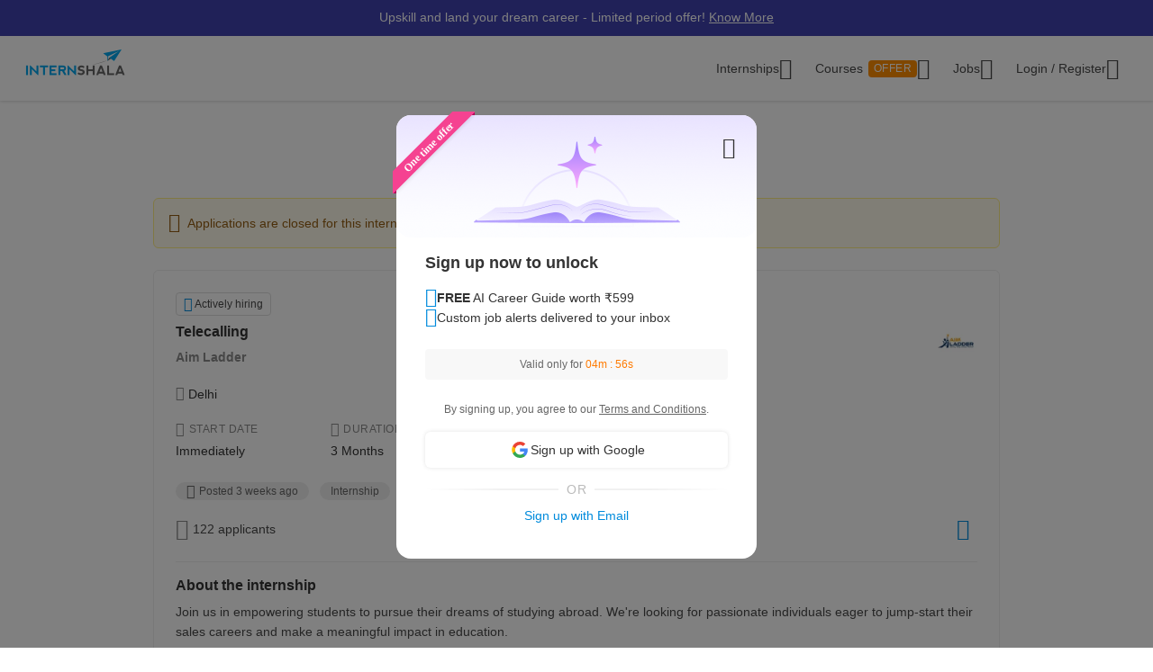

--- FILE ---
content_type: text/html; charset=UTF-8
request_url: https://internshala.com/internship/detail/telecalling-internship-in-delhi-at-aim-ladder1715589965
body_size: 15812
content:
<!DOCTYPE html>
    <html xmlns="http://www.w3.org/1999/xhtml" xmlns:og="http://ogp.me/ns#" xmlns:fb="https://www.facebook.com/2008/fbml"
        lang="en-US">

<head>
    <meta http-equiv="X-UA-Compatible" content="IE=9" />
    <meta charset="UTF-8" />
    <meta name="viewport" content="width=device-width, initial-scale=1.0 user-scalable=0" />
    <meta property="fb:app_id" content="702141670710132" />
    <meta property="og:type" content="website" />
    <link rel="preload" href="https://internshala.com//static/images/home/sprites/img-assets.png" as="image"/>
<link rel="preload" href="https://internshala.com//static/images/internship/subscription-popup/subscription_desktop.png" as="image"/>
    <meta name="twitter:site" content="@Internshala" />
            <meta name="twitter:card" content="summary" />
    
    <meta name="twitter:creator" content="@internshala" />
        <meta name="theme-color" content="#ffffff" />
    <meta name="msapplication-navbutton-color" content="#ffffff" />
    <meta name="format-detection" content="telephone=no" />

            <link as="font" href="/static/fonts/Inter.woff2?v=3.11" type="font/woff2" crossorigin />
            <link as="font" href="/static/fonts/internshala-icons.woff2?vw3rgh" type="font/woff2"  crossorigin />    <script src="/static/js/web_vitals/web-vitals.umd.js"></script>
            <script src="/static/js/includes/common/libraries.2583691470.js" defer></script>
                <link rel="stylesheet" href="https://internshala.com//static/cdn/4.4.1/css/bootstrap.min.css" />
        
    <link rel="icon" href="https://internshala.com//favicon.ico?v=5" />
    <script nonce="KtOy6py+40Lr4cqeReESRQ==">
        var os_type = "";
        var browser_name = '';
        var is_android = 0;
        var is_mobile = 1;
        var l_cookie = "";
        var view = "internship/detail/detail";
        var user_id_ga = 0;
        var mainRole = "guest";
        var to_show_account_activated_message = false;
        var to_show_subscription_activated_message = false;
        var location_autocomplete_min_length = 3;
        var fresherJobsMinCtc = 2;
        var show_maintenance_ribbon = false;
        var maintenance_ribbon_message = "";
        var base_url = 'https://internshala.com/';
        var bulk_request_url_with_trailing_slash = 'https://internshala.com/';
        var is_g_recaptcha = "6Lcqj0EsAAAAAL4K2T7--kNrAXT3_99tIuEQLZJF";
        var error_ribbon_support_email = "support@internshala.com";
</script>
            <title >Telecalling Internship in Delhi at Aim Ladder</title>
        <meta name="description" content="Telecalling internship in Delhi by Aim Ladder. View the internship details &amp; apply to get your dream job!" />
        <meta name="robots" content="noindex" />
        <meta property="og:title" content="Telecalling Internship in Delhi at Aim Ladder" />
        <meta property="og:image" content="https://internshala.com//static/images/internship/detail/internships_og.png" />
        <meta name="twitter:title" content="Telecalling Internship in Delhi at Aim Ladder" />
        <meta name="twitter:description" property="og:description" itemprop="description" content="Join us in empowering students to pursue their dreams of studying abroad. We&#039;re looking for passionate individuals eager to jump-start their sales careers and make a meaningful impact in education.



Selected intern&#039;s day-to-day responsibilities include:



1. Engage with prospective students to understand their interest in studying abroad.

2. Provide information about our counseling services and assist in booking sessions.

3. Guide students through scheduling based on their needs and preferences.

4. Collaborate with senior reps to learn effective sales techniques.

5. Maintain accurate records in the CRM system.

6. Participate in ongoing training programs to enhance sales skills.

7. Work towards meeting and exceeding sales targets.



Requirements:



1. High school diploma or equivalent; bachelor&#039;s degree preferred.

2. Excellent verbal and written communication skills.

3. Strong interpersonal skills for building quick rapport.

4. Eagerness to learn in a fast-paced environment.

5. Ability to work independently and as part of a team.

6. Basic computer skills and Microsoft Office familiarity.

7. Passion for making a difference in students&#039; lives.



Ready to embark on this exciting journey? Apply now and help students achieve their study-abroad dreams!" />
        <meta name="twitter:domain" content="https://internshala.com/internship/detail/telecalling-internship-in-delhi-at-aim-ladder1715589965" />
        <meta name="twitter:image:src" property="twitter:image" content="https://internshala.com//static/images/internship/detail/internships_og.png" />
        <link href="/static/css/internship/detail/detail.1768211311.css" rel="stylesheet" type="text/css" />
        <script src="/static/js/combined/common_form.1766558801.js" defer="" type="text/javascript" ></script>
        <script src="/static/js/combined/internship-details.1765261874.js" defer="" type="text/javascript" ></script>
        <script src="/static/js/subscribe/popup.1727159863.js" defer="" type="text/javascript" ></script>
        <script src="/static/js/student/app_download.1732685003.js" defer="" type="text/javascript" ></script>
        <script src="/static/js/footer.1760584489.js" defer="" type="text/javascript" ></script>
        <script src="https://www.google.com/recaptcha/enterprise.js?render=6Lcqj0EsAAAAAL4K2T7--kNrAXT3_99tIuEQLZJF" defer="" type="text/javascript" ></script>
    <link rel='canonical' href='https://internshala.com/internship/detail/telecalling-internship-in-delhi-at-aim-ladder1715589965'/>
<link rel='image' href='static/images/internship/detail/internships_og.png'/>
    <script nonce="KtOy6py+40Lr4cqeReESRQ==">
    function sendToGTM(name, delta, id) {
        if (typeof dataLayer == 'undefined') {
            return;
        }
        // Assumes the global `dataLayer` array exists, see:
        // https://developers.google.com/tag-manager/devguide
        dataLayer.push({
            event: 'web-vitals',
            event_category: 'Web Vitals',
            event_action: name.name,
            // Google Analytics metrics must be integers, so the value is rounded.
            // For CLS the value is first multiplied by 1000 for greater precision
            // (note: increase the multiplier for greater precision if needed).
            event_value: Math.round(name.name === 'CLS' ? name.delta * 1000 : name.delta),
            // The 'id' value will be unique to the current page load. When sending
            // multiple values from the same page (e.g. for CLS), Google Analytics can
            // compute a total by grouping on this ID (note: requires `eventLabel` to
            // be a dimension in your report).
            event_label: name.id,
        });
    }
    webVitals.getCLS(sendToGTM);
    webVitals.getFID(sendToGTM);
    webVitals.getLCP(sendToGTM);
    webVitals.getFCP(sendToGTM);
    webVitals.getTTFB(sendToGTM);
</script>
<script nonce="KtOy6py+40Lr4cqeReESRQ==">
//    window.addEventListener('load', function() {
//        store_session_data();
//    });

//    window.addEventListener('DOMContentLoaded', function() {
//        store_session_data();
//    });

    var pdcVersion = "0";
    var toMakeInitialRequest = 1;
    if (toMakeInitialRequest == 1) {
        store_session_data();
    }

    function store_session_data() {
        var message = "device=" + getDeviceType();
        var xhttp = new XMLHttpRequest();
        xhttp.onreadystatechange = function () {
            if (this.readyState === 4 && this.status === 200) {
                //Success
                var responseText = this.responseText;
                try {
                    data = JSON.parse(responseText);
                    if (data.success) {
                        if(data.toMakeUpdateRequest) {
                            update_session_data();
                        }
                    } else {
                        //TODO
                    }
                } catch (e) {
                    throw_error(e);
                }
            }
        };

        xhttp.open("POST", "/info/storeData", true);
        xhttp.setRequestHeader('X-Requested-With', 'XMLHttpRequest');
        xhttp.setRequestHeader("Content-type", "application/x-www-form-urlencoded");
        xhttp.send(message);
    }

    function update_session_data() {
        var message = "";
        var xhttp = new XMLHttpRequest();
        xhttp.onreadystatechange = function () {
            if (this.readyState === 4 && this.status === 200) {
                //Success
            }
        };

        xhttp.open("POST", "/info/updateDeviceCookieVersion", true);
        xhttp.setRequestHeader('X-Requested-With', 'XMLHttpRequest');
        xhttp.setRequestHeader("Content-type", "application/x-www-form-urlencoded");
        xhttp.send(message);
    }

    function getDeviceType() {
        var device;
        if (typeof isMobile !== 'undefined') {
            if (isMobile === '1') {
                device = "mobile";
            } else {
                device = "desktop";
            }
        } else {
            device = "NA";
        }

        return device;
    }

</script>
    <script nonce="KtOy6py+40Lr4cqeReESRQ==">
        if (typeof Moengage !== 'undefined') {
            const page_type_for_moengage_view = 'detail_page';
            if (page_type_for_moengage_view) {
                Moengage.track_event(`${page_type_for_moengage_view}_visits`);
            }
        }
    </script>
        <script nonce="KtOy6py+40Lr4cqeReESRQ==">
        var junk_domain_data = {};

            </script>
        </head>

<body>
            <div id="wrapper">
        <div id='stt_pgc_ribbon' class="notification notification_general" style="">
    <div class='message_container'>
        <a href="https://trainings.internshala.com/?utm_source=IS_ribbon" style="color: #fff; display: block; line-height: 22px;">Upskill and land your dream career - Limited period offer! <span style="text-decoration: underline">Know More</span></a>    </div>
</div>
<!-- ribbon -->
<div id='error' class="notification">
</div>

<div id='general_notification' class="notification notification_general" style="display: none">
</div>

<div id="custom_notification_parent">
    <div id='custom_notification' class="notification notification_general" style="display: none">
    </div>
</div>

<!-- modal - error message -->
<div id="error_modal" class="modal fade in internshala-modal" style="display: none">
    <div class="modal-dialog">
        <div class="modal-content">
            <div class="modal-body">
                <div class="image_container error_image">
                    <div class="image"></div>
                </div>
                <div class="message_container">
                    <div class="text-heading heading_4_5 small-device-text-center"></div>
                    <div class="text-message body-main small-device-text-center"></div>
                    <div class="button_container">
                        <a class="btn btn-primary modal_primary_btn close_action" data-dismiss= "modal">Close</a>
                    </div>
                </div>
            </div>
        </div>
    </div>
</div>

<!-- modal - success message -->
<div id="success_modal" class="modal fade in internshala-modal" style="display: none">
    <div class="modal-dialog">
        <div class="modal-content">
            <div class="modal-body">
                <div class="image_container success_image">
                    <div class="image"></div>
                </div>
                <div class="message_container">
                    <div class="text-heading heading_4_5 small-device-text-center"></div>
                    <div class="text-message body-main small-device-text-center"></div>
                    <div class="button_container">
                        <button class="btn btn-secondary modal_secondary_btn close_action" data-dismiss= "modal">Cancel</button>
                        <a class="btn btn-primary modal_primary_btn close_action" data-dismiss= "modal">Close</a>
                    </div>
                </div>
            </div>
        </div>
    </div>
</div>
<!-- modal - success message -->
<div id="success_modal_dual_button" class="modal fade in internshala-modal" style="display: none">
    <div class="modal-dialog">
        <div class="modal-content">
            <div class="modal-body">
                <div class="image_container success_image">
                    <div class="image"></div>
                </div>
                <div class="message_container">
                    <div class="text-heading heading_4_5 small-device-text-center"></div>
                    <div class="text-message body-main small-device-text-center"></div>
                    <div class="button_container">
                        <a class="btn btn-secondary modal_secondary_btn close_action" data-dismiss= "modal">Close</a>
                        <a class="btn btn-primary modal_primary_btn close_action" data-dismiss= "modal">Close</a>
                    </div>
                </div>
            </div>
        </div>
    </div>
</div>

<!-- modal - alert message -->
<div id="alert_modal" class="modal fade in internshala-modal" style="display: none">
    <div class="modal-dialog">
        <div class="modal-content">
            <div class="modal-body">
                <div class="image_container alert_image">
                    <div class="image"></div>
                </div>
                <div class="message_container">
                    <div class="text-heading heading_4_5 small-device-text-center"></div>
                    <div class="text-message body-main small-device-text-center"></div>
                    <div class="button_container">
                        <a class="btn btn-primary modal_primary_btn close_action" data-dismiss= "modal">Close</a>
                    </div>
                </div>
            </div>
        </div>
    </div>
</div>

<!--- confirmation modal-->
<div id="confirmation_modal" class="modal fade in internshala-modal confirmation_modal" style="display: none">
    <div class="modal-dialog">
        <div class="modal-content">
            <div class="modal-body">
                <div class="message_container">
                    <div class="text-heading heading_4_5"></div>
                    <div class="text-message body-main"></div>
                    <div class="button_container">
                        <button class="btn btn-secondary modal_secondary_btn close_action" data-dismiss= "modal">Cancel</button>
                        <a class="btn btn-primary modal_primary_btn yes-button close_action" data-dismiss= "modal">Yes</a>
                    </div>
                </div>
            </div>
        </div>
    </div>
</div>

<div class="loading_image">
</div>

<div class="nav_dropdown_backdrop has_stt_pgc_ribbon">
</div>

    <noscript>
    <div class="notification notification_js_disabled" style="display: block;">
        Oops, your browser does not support Javascript. Please use Internshala in another browser.
    </div>
    </noscript>
    
<div class="toast internshala-toast loading_toast" id="loading_toast" style="display: none;">
    <div class="toast-body-container">
        <div class="toast-body heading_6_6">
            Loading, please wait...
        </div>
    </div>
</div>

<div class="toast internshala-toast general_toast" style="display: none;">
    <div class="toast-body-container">
        <div class="toast-body heading_6_6">
        </div>
    </div>
</div>

<div class="toast internshala-toast success_toast" style="display: none;">
    <div class="toast-body-container">
        <div class="toast-body heading_6_6">
        </div>
    </div>
</div>

<div class="toast internshala-toast error_toast" style="display: none;">
    <div class="toast-body-container">
        <div class="toast-body heading_6_6">
        </div>
    </div>
</div>

<div class="toast internshala-toast black_bottom_toast" style="display: none;">
    <div class="toast-body-container">
        <div class="toast-body body-main">
        </div>
    </div>
</div>

<div class="popover_overlay">
</div>


<div class="chat_notification_loading_image" style="display: none;">
</div>
    <div class="modal " id="login-modal" tabindex="-1" role="dialog" aria-labelledby="myModalLabel" aria-hidden="true">
        <div class="modal-dialog">
            <div class="modal-content">
                <div class="modal-header">
                    <button type="button" class="close" data-dismiss="modal">
                        <i class="ic-24-cross" aria-hidden="true"></i>
                    </button>
                </div>
                <div class="modal-body ">
                            <div id="user-menu-container">
                            <div id="user-menu">
                                <div class="row">
                                    <div class="col-xs-6 col-6 user-menu-item active login_student" id="modal_student">
                                        Student
                                    </div>
                                    <div class="col-xs-6 col-6 user-menu-item login_employer" id="modal_employer">
                                        Employer / T&P
                                    </div>
                                </div>
                            </div>
                        </div>
                                                    <a class="google_login" id="user_google_login" href="/login/get_google/student" >

                                <div id="google-button-container" data-source="google_login_modal">
                                    <div class="google_image_container">
                                        <div class='google_logo'></div>
                                    </div>
                                    <div class="google_content">
                                        Login with Google
                                    </div>
                                </div>
                            </a>
                        <div class="helper">
                            <div class="text2">
                                <p>OR</p>
                            </div>
                            <div class='border'></div>
                        </div>
                    
                    <form role="form" id="modal-login-form" method="POST">
                        <input type="hidden" name="csrf_test_name" value="fbfd53b6d81df2c9eae4ddc4c8641fe0" />
                        <div class="form-group">
                            <label for="email" class="control-label">Email</label>
                            <input type="email" class="form-control" id="modal_email" tabindex="1" name="email" placeholder="john@example.com">
                        </div>
                        <div class="form-group">
                            <label for="password" class="control-label">Password</label>
                            <input type="password" class="form-control" id="modal_password" tabindex="2" name="password" placeholder="Must be atleast 6 characters">
                        </div>
                        <div class="forgot_password">
                            <a href="/login/forgot_password" id="forgot-password">Forgot password?</a>
                        </div>
                        <div class="form-group">
                            <button type="submit" class="btn btn-primary" id="modal_login_submit" tabindex="3">Login</button>
                        </div>
                                <div class="form-group new_to_internshala">
                                <label>
                                    New to Internshala? Register (<a href='/registration/student'>Student</a> / <a href="/hire-talent">Company</a>)
                                </label>
                            </div>
                                            </form>
                </div>
            </div>
        </div>
    </div>

<!-- Login modal - error message for employers blocked -->
<div id="employer_blocked_error_modal" class="modal fade" role="dialog" aria-hidden="true" tabindex="-1">
    <div class="modal-dialog">
        <div class="modal-content">
            <div class="heading">
                Your account is put on hold.<i style="cursor: pointer;float:right" id="close_modal" data-dismiss="modal" aria-hidden="true" class="ic-24-cross"></i>
            </div>
            <div class="heading1">
                Your account is put on hold.<i style="cursor: pointer;float:right" id="close_modal1" data-dismiss="modal" aria-hidden="true" class="ic-24-cross"></i>
            </div>
            <div class="main_content">

                <div class="line1"></div>
                <div class="sub_heading">
                    What happened?
                </div>
                <div>
                    We have determined that this account is violation of Internshala's <span class="primary_color"><a href="https://internshala.com/terms">rules</a></span>.
                </div>
                <div class="content_specially_for">
                    Specifically for,
                </div>
                <div class="error_heading" id="heading_content1"></div>
                <div class="error_content_1" id="error_content1"></div>
                <div class="error_heading" id="heading_content2"></div>
                <div class="error_content_1" id="error_content2"></div>
                <div class="error_content_2">
                    If you wish to appeal this, or seek further clarification, please contact our team at <span class="primary_color"><a href='mailto:complaints@internshala.com'>complaints@internshala.com</a></span>
                </div>
                <div class="line2"></div>
                <div class="icon_container">
                    <i class="ic-24-alert-circle"></i>
                    <div class="icon_content">
                        If this has happened by mistake, it will automatically be reverted within 24 hours.
                    </div>
                </div>

            </div>
        </div>
    </div>
</div>
<div id="header" class="
    header_container container-fluid 
    header_component 
    ">
    <div class="max-width-container">

        
<div class='layer'></div>
<div id="mySidenav" class="sidenav ">
            <div class="ham_menu_items_container guest">
        
                        <div class="ham_menu_items">
                    <div class="ham_main_heading"><a href="/internships">Internships</a></div>
                </div>
                <div class="ham_menu_items">
                    <div class="ham_main_heading"><a href="/jobs">Jobs</a></div>
                </div>
                        <div class="ham_menu_items">
                <div class="ham_main_heading">
                    <a class="online-training-link" href="https://trainings.internshala.com/?utm_source=is_web_internshala_ham">
        Certification Courses                                    <div class="contest">
            OFFER                            </div>
                                            </a>
                </div>
            </div>
                        <div class="ham_menu_items">
                    <div class="ham_main_heading">
                        <a class="specialization-training-link" href="https://trainings.internshala.com/?utm_source=is_web_hamburger#placement-and-job-guarantee-courses">
                            <span>Placement Courses with AI</span>
                        </a>
                    </div>
                </div>
            
        
        
                                        <div class="ham_menu_items">
                    <div class="ham_main_heading"><a href="/contact">Contact Us</a></div>
                </div>
                            <hr class="ham_line_break" />
                <div class="ham_menu_items">
                    <div class="ham_main_heading"><a href="/registration/student">Register - As a Student</a></div>
                </div>
                <div class="ham_menu_items">
                    <div class="ham_main_heading"><a href="/hire-talent">Register - As an Employer</a></div>
                </div>
                                <div class="ham_menu_items without_link">
                        <div class="ham_main_heading home_page_login_button" id="ham_login_button" data-toggle="modal" data-target="#login-modal">Login
                        </div>
                    </div>
                                    </div>
    </div>


<nav class="navbar navbar-expand-md" id="guest-nav">
    <div class="brand_container">
    <div class="hamburger_menu">
        <i id="hamburger_menu_key" class="ic-24-web-hamburger"></i>
                    <span class="offer_hamburger_dot" id="offer_hamburger_dot"></span>
            </div>
    <a class="navbar-brand" href="/">
        <div class="internshala-logo"></div>
    </a>
</div>            <div class="navbar_header_register navbar_mobile" id="main-navbar-header">
            <div id="register-container">
                <div id="register-container-inner">
                    <div class="btn-group" id="">
                        <a href="/registration/student">
                            <button type="button" class="btn btn-primary " >
                                Register
                            </button>
                        </a>
                    </div>
                </div>
            </div>
        </div>
            <div class="collapse navbar-collapse navbar_desktop">
        <ul class="navbar-nav nav_menu_container">
            <li class="nav-item internship_container_hover dropdown dropdown-hover dropdown_backdrop">
    <a class="nav-link dropdown-toggle internship_link" href="/internships/?utm_source=is_header" id="internships_new_superscript">Internships
        <i class="is_icon_header ic-24-filled-down-arrow"></i>
    </a>
    <div class="dropdown-menu dropdown-menu-center menu_dropdown guest_dropdown " id="internships-dropdown">
        <div class="dropdown-inner">
            <div class="internship-menu">
                
                    <div class="menu-link-main-1" data-value="1">
                        <div class="menu-heading  menu-heading-hover">
                            <span>
                    Top Locations                                                </span>
                                            </div>
                    </div>
                
                    <div class="menu-link-main-2" data-value="2">
                        <div class="menu-heading  ">
                            <span>
                    Profile                                                </span>
                                            </div>
                    </div>
                
                    <div class="menu-link-main-3" data-value="3">
                        <div class="menu-heading  ">
                            <span>
                    Top Categories                                                </span>
                                            </div>
                    </div>
                
                    <div class="menu-link-main-4" data-value="4">
                        <div class="menu-heading  ">
                            <span>
                    Explore More Internships                                                </span>
                                            </div>
                    </div>
                
                    <div class="menu-link-main-5" data-value="5">
                        <div class="menu-heading  ">
                            <span>
                    Placement Courses with AI                                                            <span class="tag x-small">
                        NEW                                        </span>
                                                            </span>
                                            </div>
                    </div>
                            </div>
            <div class="internship-sub-menu">
                                    <div class="sub-menu-link-content-1 active-container sub-menu-content-container">
                        <div class="internship-sub-scroll ">
                                                    <a class="item_link internship_item_location" href="https://internshala.com/internships/work-from-home-internships/?utm_source=is_menu_dropdown" style=""  >Work from Home</a>
                                                            <a class="item_link internship_item_location" href="https://internshala.com/internships/internship-in-bangalore/?utm_source=is_menu_dropdown" style=""  >Internship in Bangalore</a>
                                                            <a class="item_link internship_item_location" href="https://internshala.com/internships/internship-in-delhi/?utm_source=is_menu_dropdown" style=""  >Internship in Delhi</a>
                                                            <a class="item_link internship_item_location" href="https://internshala.com/internships/internship-in-hyderabad/?utm_source=is_menu_dropdown" style=""  >Internship in Hyderabad</a>
                                                            <a class="item_link internship_item_location" href="https://internshala.com/internships/internship-in-mumbai/?utm_source=is_menu_dropdown" style=""  >Internship in Mumbai</a>
                                                            <a class="item_link internship_item_location" href="https://internshala.com/internships/internship-in-chennai/?utm_source=is_menu_dropdown" style=""  >Internship in Chennai</a>
                                                            <a class="item_link internship_item_location" href="https://internshala.com/internships/internship-in-pune/?utm_source=is_menu_dropdown" style=""  >Internship in Pune</a>
                                                            <a class="item_link internship_item_location" href="https://internshala.com/internships/internship-in-kolkata/?utm_source=is_menu_dropdown" style=""  >Internship in Kolkata</a>
                                                            <a class="item_link internship_item_location" href="https://internshala.com/internships/internship-in-jaipur/?utm_source=is_menu_dropdown" style=""  >Internship in Jaipur</a>
                                                            <a class="item_link internship_item_location" href="https://internshala.com/internships/international-internship/?utm_source=is_menu_dropdown" style=""  >International Internship</a>
                                                                <a class="item_link view_all " href="https://internshala.com/internships/?utm_source=is_menu_dropdown" >View all internships</a>
                                                    </div>
                    </div>
                                    <div class="sub-menu-link-content-2  sub-menu-content-container">
                        <div class="internship-sub-scroll ">
                                                    <a class="item_link internship_item_location" href="https://internshala.com/internships/computer-science-internship/?utm_source=is_menu_dropdown" style=""  >Computer Science Internship</a>
                                                            <a class="item_link internship_item_location" href="https://internshala.com/internships/marketing-internship/?utm_source=is_menu_dropdown" style=""  >Marketing Internship</a>
                                                            <a class="item_link internship_item_location" href="https://internshala.com/internships/finance-internship/?utm_source=is_menu_dropdown" style=""  >Finance Internship</a>
                                                            <a class="item_link internship_item_location" href="https://internshala.com/internships/graphic-design-internship/?utm_source=is_menu_dropdown" style=""  >Graphic Design Internship</a>
                                                            <a class="item_link internship_item_location" href="https://internshala.com/internships/architecture-internship/?utm_source=is_menu_dropdown" style=""  >Architecture Internship</a>
                                                            <a class="item_link internship_item_location" href="https://internshala.com/internships/mechanical-internship/?utm_source=is_menu_dropdown" style=""  >Mechanical Internship</a>
                                                            <a class="item_link internship_item_location" href="https://internshala.com/internships/hr-internship/?utm_source=is_menu_dropdown" style=""  >HR Internship</a>
                                                            <a class="item_link internship_item_location" href="https://internshala.com/internships/digital-marketing-internship/?utm_source=is_menu_dropdown" style=""  >Digital Marketing Internship</a>
                                                            <a class="item_link internship_item_location" href="https://internshala.com/internships/law-internship/?utm_source=is_menu_dropdown" style=""  >Law Internship</a>
                                                            <a class="item_link internship_item_location" href="https://internshala.com/internships/electronics-internship/?utm_source=is_menu_dropdown" style=""  >Electronics Internship</a>
                                                            <a class="item_link internship_item_location" href="https://internshala.com/internships/content-writing-internship/?utm_source=is_menu_dropdown" style=""  >Content Writing Internship</a>
                                                            <a class="item_link internship_item_location" href="https://internshala.com/internships/civil-internship/?utm_source=is_menu_dropdown" style=""  >Civil Internship</a>
                                                            <a class="item_link internship_item_location" href="https://internshala.com/internships/campus-ambassador-internship/?utm_source=is_menu_dropdown" style=""  >Campus Ambassador Program</a>
                                                                <a class="item_link view_all " href="https://internshala.com/internships/?utm_source=is_menu_dropdown" >View all internships</a>
                                                    </div>
                    </div>
                                    <div class="sub-menu-link-content-3  sub-menu-content-container">
                        <div class="internship-sub-scroll ">
                                                    <a class="item_link internship_item_location" href="https://internshala.com/internships/engineering-internship/?utm_source=is_menu_dropdown" style=""  >Engineering Internship</a>
                                                            <a class="item_link internship_item_location" href="https://internshala.com/internships/mba-internship/?utm_source=is_menu_dropdown" style=""  >Business/MBA Internship</a>
                                                            <a class="item_link internship_item_location" href="https://internshala.com/internships/humanities-internship/?utm_source=is_menu_dropdown" style=""  >Humanities Internship</a>
                                                            <a class="item_link internship_item_location" href="https://internshala.com/internships/science-internship/?utm_source=is_menu_dropdown" style=""  >Science Internship</a>
                                                            <a class="item_link internship_item_location" href="https://internshala.com/internships/ppo-true/?utm_source=is_menu_dropdown" style=""  >Internships with Job Offer</a>
                                                            <a class="item_link internship_item_location" href="https://internshala.com/internships/part-time-jobs/?utm_source=is_menu_dropdown" style=""  >Part-Time Jobs/Internships</a>
                                                            <a class="item_link internship_item_location" href="https://internshala.com/internships-for-women/?utm_source=is_menu_dropdown" style=""  >Internships for Women</a>
                                                                <a class="item_link view_all " href="https://internshala.com/internships/?utm_source=is_menu_dropdown" >View all internships</a>
                                                    </div>
                    </div>
                                    <div class="sub-menu-link-content-4  sub-menu-content-container">
                        <div class="internship-sub-scroll ">
                                                    <a class="item_link internship_item_location" href="https://internshala.com/internships-by-category/?utm_source=is_menu_dropdown" style=""  >Internships by Category</a>
                                                            <a class="item_link internship_item_location" href="https://internshala.com/internships-by-location/?utm_source=is_menu_dropdown" style=""  >Internships by Location</a>
                                                            <a class="item_link internship_item_location" href="https://internshala.com/internships-at-company/?utm_source=is_menu_dropdown" style=""  >Internships by Company</a>
                                                    </div>
                    </div>
                                    <div class="sub-menu-link-content-5  sub-menu-content-container">
                        <div class="internship-sub-scroll ">
                                                    <a class="item_link internship_item_location" href="https://trainings.internshala.com/full-stack-web-development-placement-guarantee-course?utm_source=is_web_internship-menu-dropdown" style="" target=_blank >Full Stack Development Course</a>
                                                            <a class="item_link internship_item_location" href="https://trainings.internshala.com/data-science-placement-guarantee-course?utm_source=is_web_internship-menu-dropdown" style="" target=_blank >Data Science Course</a>
                                                            <a class="item_link internship_item_location" href="https://trainings.internshala.com/human-resource-management-placement-guarantee-course?utm_source=is_web_internship-menu-dropdown" style="" target=_blank >Human Resource Management Course</a>
                                                            <a class="item_link internship_item_location" href="https://trainings.internshala.com/digital-marketing-placement-guarantee-course?utm_source=is_web_internship-menu-dropdown" style="" target=_blank >Digital Marketing Course</a>
                                                            <a class="item_link internship_item_location" href="https://trainings.internshala.com/ui-ux-placement-guarantee-course?utm_source=is_web_internship-menu-dropdown" style="" target=_blank >UI/UX Design Course</a>
                                                            <a class="item_link internship_item_location" href="https://trainings.internshala.com/product-management-placement-guarantee-course?utm_source=is_web_internship-menu-dropdown" style="" target=_blank >Product Management Course</a>
                                                            <a class="item_link internship_item_location" href="https://trainings.internshala.com/financial-modelling-placement-guarantee-course?utm_source=is_web_internship-menu-dropdown" style="" target=_blank >Financial Modelling Course</a>
                                                            <a class="item_link internship_item_location" href="https://trainings.internshala.com/supply-chain-logistics-placement-guarantee-course?utm_source=is_web_internship-menu-dropdown" style="" target=_blank >Supply Chain Logistics Course</a>
                                                    </div>
                    </div>
                            </div>
        </div>
            </div>
</li>

<li class="nav-item training_container_hover dropdown dropdown-hover dropdown_backdrop nav-links">
    <a class="nav-link dropdown-toggle trainings_link menu-link" href="https://trainings.internshala.com/?utm_source=is_web_internshala-menu-dropdown1" id="trainings_dropdown_link" rel="noopener" target="_blank">
        Courses                    <div class="contest" id="course_superscript">
            OFFER            </div>
                <i class="is_icon_header ic-24-filled-down-arrow"></i>
    </a>
    <div class="training-dropdown-content ">
                <div class="training-box  student">
            <div class="courses-container">
                                        <div class="certification_courses">
                            <div class="trainings_heading">
                        Certification Courses                            </div>
                            <div class="trainings_list_container ">
                                                                <a href="https://trainings.internshala.com/artificial-intelligence-and-machine-learning-course/?utm_source=is_web_internshala-menu-dropdown" style="" target="_blank" rel="noopener" class="sub-link trainings_list_item">
                                    <div class="wrapper" style="display: inline;">
                            Artificial Intelligence and Machine Learning                                                                        <div class="tag x-small">
                                <span class='tag_icon ic-16-s15-trend'></span><span class='tag_text'>Trending in AI</span>                                            </div>
                                                                            </div>
                                </a>
                                                            <a href="https://trainings.internshala.com/web-development-course/?utm_source=is_web_internshala-menu-dropdown" style="" target="_blank" rel="noopener" class="sub-link trainings_list_item">
                                    <div class="wrapper" style="">
                            Web Development with AI                                                                </div>
                                </a>
                                                            <a href="https://trainings.internshala.com/python-course/?utm_source=is_web_internshala-menu-dropdown" style="" target="_blank" rel="noopener" class="sub-link trainings_list_item">
                                    <div class="wrapper" style="">
                            Programming with Python with AI                                                                </div>
                                </a>
                                                            <a href="https://trainings.internshala.com/digital-marketing-course/?utm_source=is_web_internshala-menu-dropdown" style="" target="_blank" rel="noopener" class="sub-link trainings_list_item">
                                    <div class="wrapper" style="">
                            Digital Marketing with AI                                                                </div>
                                </a>
                                                            <a href="https://trainings.internshala.com/machine-learning-course/?utm_source=is_web_internshala-menu-dropdown" style="" target="_blank" rel="noopener" class="sub-link trainings_list_item">
                                    <div class="wrapper" style="">
                            Machine Learning with AI                                                                </div>
                                </a>
                                                            <a href="https://trainings.internshala.com/excel-course/?utm_source=is_web_internshala-menu-dropdown" style="" target="_blank" rel="noopener" class="sub-link trainings_list_item">
                                    <div class="wrapper" style="">
                            Advanced Excel with AI                                                                </div>
                                </a>
                                                            <div class="additional-course-link">
                                    <a href='https://trainings.internshala.com/?utm_source=is_web_header_view_all' style="" target="_blank" rel="noopener">
                                        View 70+ more courses
                                    </a>
                                </div>
                                                        </div>
                        </div>
                                                <div class="pgc_courses">
                            <div class="trainings_heading">
                        Placement Courses with AI                            </div>
                            <div class="trainings_list_container ">
                                                                <a href="https://trainings.internshala.com/full-stack-web-development-placement-guarantee-course/?utm_source=is_web_internshala-menu-dropdown" style="" target="_blank" rel="noopener" class="sub-link trainings_list_item">
                                    <div class="wrapper" style="">
                            Full Stack Development Course                                                                </div>
                                </a>
                                                            <a href="https://trainings.internshala.com/data-science-placement-guarantee-course/?utm_source=is_web_internshala-menu-dropdown" style="" target="_blank" rel="noopener" class="sub-link trainings_list_item">
                                    <div class="wrapper" style="">
                            Data Science Course                                                                </div>
                                </a>
                                                            <a href="https://trainings.internshala.com/human-resource-management-placement-guarantee-course/?utm_source=is_web_internshala-menu-dropdown" style="" target="_blank" rel="noopener" class="sub-link trainings_list_item">
                                    <div class="wrapper" style="">
                            Human Resource Management Course                                                                </div>
                                </a>
                                                            <a href="https://trainings.internshala.com/digital-marketing-placement-guarantee-course/?utm_source=is_web_internshala-menu-dropdown" style="" target="_blank" rel="noopener" class="sub-link trainings_list_item">
                                    <div class="wrapper" style="">
                            Digital Marketing Course                                                                </div>
                                </a>
                                                            <a href="https://trainings.internshala.com/ui-ux-placement-guarantee-course/?utm_source=is_web_internshala-menu-dropdown" style="" target="_blank" rel="noopener" class="sub-link trainings_list_item">
                                    <div class="wrapper" style="">
                            UI/UX Design Course                                                                </div>
                                </a>
                                                            <a href="https://trainings.internshala.com/product-management-placement-guarantee-course/?utm_source=is_web_internshala-menu-dropdown" style="" target="_blank" rel="noopener" class="sub-link trainings_list_item">
                                    <div class="wrapper" style="">
                            Product Management Course                                                                </div>
                                </a>
                                                            <a href="https://trainings.internshala.com/financial-modelling-placement-guarantee-course/?utm_source=is_web_internshala-menu-dropdown" style="" target="_blank" rel="noopener" class="sub-link trainings_list_item">
                                    <div class="wrapper" style="">
                            Financial Modelling Course                                                                </div>
                                </a>
                                                            <a href="https://trainings.internshala.com/supply-chain-logistics-placement-guarantee-course/?utm_source=is_web_internshala-menu-dropdown" style="" target="_blank" rel="noopener" class="sub-link trainings_list_item">
                                    <div class="wrapper" style="">
                            Supply Chain Logistics Course                                                                </div>
                                </a>
                                                        </div>
                        </div>
                                    </div>
        <!-- copied_1 -->
        </div>
    </div>
</li>
<script nonce="KtOy6py+40Lr4cqeReESRQ==">
    var isNavBarEmployerSide = 0;
    var isNewHeader = 1;
</script>
<li class="nav-item job_container_hover dropdown dropdown-hover dropdown_backdrop">
    <a class="nav-link dropdown-toggle job_link" href="/jobs/?utm_source=is_header" id="jobs_new_superscript">Jobs
        <i class="is_icon_header ic-24-filled-down-arrow"></i>
    </a>
    <div class="dropdown-menu dropdown-menu-center menu_dropdown guest_dropdown" id="jobs-dropdown">
        <div class="dropdown-inner">
            <div class="job-menu">
                
                    <div class="menu-link-main-1" data-value="1">
                        <div class="menu-heading  menu-heading-hover">
                            <span>
                    Top Locations                                                </span>
                            
                                            </div>
                    </div>
                
                    <div class="menu-link-main-2" data-value="2">
                        <div class="menu-heading  ">
                            <span>
                    Top Categories                                                </span>
                            
                                            </div>
                    </div>
                
                    <div class="menu-link-main-3" data-value="3">
                        <div class="menu-heading  ">
                            <span>
                    Fresher Jobs                                                </span>
                            
                                            </div>
                    </div>
                
                    <div class="menu-link-main-4" data-value="4">
                        <div class="menu-heading  ">
                            <span>
                    Explore More Jobs                                                </span>
                            
                                            </div>
                    </div>
                
                    <div class="menu-link-main-5" data-value="5">
                        <div class="menu-heading  ">
                            <span>
                    Placement Courses with AI                                                            <span class="tag x-small">
                        NEW                                        </span>
                                                            </span>
                            
                                            </div>
                    </div>
                            </div>
            <div class="job-sub-menu">
                                    <div class="sub-menu-link-content-1 active-container sub-menu-content-container">
                        <div class="job-sub-scroll ">
                                                    <a class="item_link internship_item_location" href="https://internshala.com/jobs/work-from-home/?utm_source=is_menu_dropdown" style=""  >Work from home</a>
                                                            <a class="item_link internship_item_location" href="https://internshala.com/jobs/jobs-in-bangalore/?utm_source=is_menu_dropdown" style=""  >Jobs in Bangalore</a>
                                                            <a class="item_link internship_item_location" href="https://internshala.com/jobs/jobs-in-delhi/?utm_source=is_menu_dropdown" style=""  >Jobs in Delhi</a>
                                                            <a class="item_link internship_item_location" href="https://internshala.com/jobs/jobs-in-hyderabad/?utm_source=is_menu_dropdown" style=""  >Jobs in Hyderabad</a>
                                                            <a class="item_link internship_item_location" href="https://internshala.com/jobs/jobs-in-gurgaon/?utm_source=is_menu_dropdown" style=""  >Jobs in Gurgaon</a>
                                                            <a class="item_link internship_item_location" href="https://internshala.com/jobs/jobs-in-kolkata/?utm_source=is_menu_dropdown" style=""  >Jobs in Kolkata</a>
                                                            <a class="item_link internship_item_location" href="https://internshala.com/jobs/jobs-in-mumbai/?utm_source=is_menu_dropdown" style=""  >Jobs in Mumbai</a>
                                                            <a class="item_link internship_item_location" href="https://internshala.com/jobs/jobs-in-pune/?utm_source=is_menu_dropdown" style=""  >Jobs in Pune</a>
                                                            <a class="item_link internship_item_location" href="https://internshala.com/jobs/jobs-in-chennai/?utm_source=is_menu_dropdown" style=""  >Jobs in Chennai</a>
                                                            <a class="item_link internship_item_location" href="https://internshala.com/jobs/jobs-in-noida/?utm_source=is_menu_dropdown" style=""  >Jobs in Noida</a>
                                                            <a class="item_link internship_item_location" href="https://internshala.com/jobs/jobs-in-jaipur/?utm_source=is_menu_dropdown" style=""  >Jobs in Jaipur</a>
                                                            <a class="item_link internship_item_location" href="https://internshala.com/jobs/jobs-in-coimbatore/?utm_source=is_menu_dropdown" style=""  >Jobs in Coimbatore</a>
                                                            <a class="item_link internship_item_location" href="https://internshala.com/jobs/jobs-in-lucknow/?utm_source=is_menu_dropdown" style=""  >Jobs in Lucknow</a>
                                                                <a class="item_link view_all " href="https://internshala.com/jobs/?utm_source=is_menu_dropdown" >View all jobs</a>
                                                    </div>
                    </div>
                                    <div class="sub-menu-link-content-2  sub-menu-content-container">
                        <div class="job-sub-scroll ">
                                                    <a class="item_link internship_item_location" href="https://internshala.com/jobs/data-entry-jobs/?utm_source=is_menu_dropdown" style=""  >Data Entry Jobs</a>
                                                            <a class="item_link internship_item_location" href="https://internshala.com/jobs/content-writing-jobs/?utm_source=is_menu_dropdown" style=""  >Content Writing Jobs</a>
                                                            <a class="item_link internship_item_location" href="https://internshala.com/jobs/digital-marketing-jobs/?utm_source=is_menu_dropdown" style=""  >Digital Marketing Jobs</a>
                                                            <a class="item_link internship_item_location" href="https://internshala.com/jobs/data-science-jobs/?utm_source=is_menu_dropdown" style=""  >Data Science Jobs</a>
                                                            <a class="item_link internship_item_location" href="https://internshala.com/jobs/cyber-security-jobs/?utm_source=is_menu_dropdown" style=""  >Cyber Security Jobs</a>
                                                            <a class="item_link internship_item_location" href="https://internshala.com/jobs/pharmaceutical-jobs/?utm_source=is_menu_dropdown" style=""  >Pharma Jobs</a>
                                                            <a class="item_link internship_item_location" href="https://internshala.com/jobs/teaching-jobs/?utm_source=is_menu_dropdown" style=""  >Teaching Jobs</a>
                                                            <a class="item_link internship_item_location" href="https://internshala.com/jobs/hr-jobs/?utm_source=is_menu_dropdown" style=""  >HR Jobs</a>
                                                            <a class="item_link internship_item_location" href="https://internshala.com/jobs/mba-jobs/?utm_source=is_menu_dropdown" style=""  >MBA Jobs</a>
                                                            <a class="item_link internship_item_location" href="https://internshala.com/jobs/graphic-design-jobs/?utm_source=is_menu_dropdown" style=""  >Graphic Design Jobs</a>
                                                            <a class="item_link internship_item_location" href="https://internshala.com/jobs/part-time-jobs/?utm_source=is_menu_dropdown" style=""  >Part Time Jobs</a>
                                                            <a class="item_link internship_item_location" href="https://internshala.com/jobs-for-women/?utm_source=is_menu_dropdown" style=""  >Jobs for Women</a>
                                                            <a class="item_link internship_item_location" href="https://internshala.com/jobs-for-women/work-from-home/?utm_source=is_menu_dropdown" style=""  >WFH Jobs for Women</a>
                                                            <a class="item_link internship_item_location" href="https://internshala.com/jobs-for-women/part-time-jobs/?utm_source=is_menu_dropdown" style=""  >Part Time Jobs for Women</a>
                                                                <a class="item_link view_all " href="https://internshala.com/jobs/?utm_source=is_menu_dropdown" >View all jobs</a>
                                                    </div>
                    </div>
                                    <div class="sub-menu-link-content-3  sub-menu-content-container">
                        <div class="job-sub-scroll ">
                                                    <a class="item_link internship_item_location" href="https://internshala.com/fresher-jobs/work-from-home/?utm_source=is_menu_dropdown" style=""  >Work from home</a>
                                                            <a class="item_link internship_item_location" href="https://internshala.com/fresher-jobs/jobs-in-bangalore/?utm_source=is_menu_dropdown" style=""  >Fresher Jobs in Bangalore</a>
                                                            <a class="item_link internship_item_location" href="https://internshala.com/fresher-jobs/jobs-in-delhi/?utm_source=is_menu_dropdown" style=""  >Fresher Jobs in Delhi</a>
                                                            <a class="item_link internship_item_location" href="https://internshala.com/fresher-jobs/jobs-in-hyderabad/?utm_source=is_menu_dropdown" style=""  >Fresher Jobs in Hyderabad</a>
                                                            <a class="item_link internship_item_location" href="https://internshala.com/fresher-jobs/jobs-in-chennai/?utm_source=is_menu_dropdown" style=""  >Fresher Jobs in Chennai</a>
                                                            <a class="item_link internship_item_location" href="https://internshala.com/fresher-jobs/jobs-in-pune/?utm_source=is_menu_dropdown" style=""  >Fresher Jobs in Pune</a>
                                                            <a class="item_link internship_item_location" href="https://internshala.com/fresher-jobs/mba-jobs/?utm_source=is_menu_dropdown" style=""  >MBA Fresher Jobs</a>
                                                            <a class="item_link internship_item_location" href="https://internshala.com/fresher-jobs/hr-jobs/?utm_source=is_menu_dropdown" style=""  >HR Fresher Jobs</a>
                                                            <a class="item_link internship_item_location" href="https://internshala.com/fresher-jobs/civil-jobs/?utm_source=is_menu_dropdown" style=""  >Civil Fresher Jobs</a>
                                                            <a class="item_link internship_item_location" href="https://internshala.com/fresher-jobs/digital-marketing-jobs/?utm_source=is_menu_dropdown" style=""  >Digital Marketing Fresher Jobs</a>
                                                            <a class="item_link internship_item_location" href="https://internshala.com/fresher-jobs/part-time-jobs/?utm_source=is_menu_dropdown" style=""  >Part Time Fresher Jobs</a>
                                                            <a class="item_link internship_item_location" href="https://internshala.com/fresher-jobs/?utm_source=is_menu_dropdown" style=""  >View all fresher jobs</a>
                                                    </div>
                    </div>
                                    <div class="sub-menu-link-content-4  sub-menu-content-container">
                        <div class="job-sub-scroll ">
                                                    <a class="item_link internship_item_location" href="https://internshala.com/jobs-by-category/?utm_source=is_menu_dropdown" style=""  >Jobs by Category</a>
                                                            <a class="item_link internship_item_location" href="https://internshala.com/jobs-by-location/?utm_source=is_menu_dropdown" style=""  >Jobs by Location</a>
                                                            <a class="item_link internship_item_location" href="https://internshala.com/jobs-by-designation/?utm_source=is_menu_dropdown" style=""  >Jobs by Designation</a>
                                                            <a class="item_link internship_item_location" href="https://internshala.com/jobs-by-skill/?utm_source=is_menu_dropdown" style=""  >Jobs by Skill</a>
                                                            <a class="item_link internship_item_location" href="https://internshala.com/jobs-at-company/?utm_source=is_menu_dropdown" style=""  >Jobs by Company</a>
                                                            <a class="item_link internship_item_location" href="https://internshala.com/work-from-home-jobs-by-category/?utm_source=is_menu_dropdown" style=""  >WFH Job Types</a>
                                                    </div>
                    </div>
                                    <div class="sub-menu-link-content-5  sub-menu-content-container">
                        <div class="job-sub-scroll ">
                                                    <a class="item_link internship_item_location" href="https://trainings.internshala.com/full-stack-web-development-placement-guarantee-course?utm_source=is_web_job-menu-dropdown" style="" target=_blank >Full Stack Development Course</a>
                                                            <a class="item_link internship_item_location" href="https://trainings.internshala.com/data-science-placement-guarantee-course?utm_source=is_web_job-menu-dropdown" style="" target=_blank >Data Science Course</a>
                                                            <a class="item_link internship_item_location" href="https://trainings.internshala.com/human-resource-management-placement-guarantee-course?utm_source=is_web_job-menu-dropdown" style="" target=_blank >Human Resource Management Course</a>
                                                            <a class="item_link internship_item_location" href="https://trainings.internshala.com/digital-marketing-placement-guarantee-course?utm_source=is_web_job-menu-dropdown" style="" target=_blank >Digital Marketing Course</a>
                                                            <a class="item_link internship_item_location" href="https://trainings.internshala.com/ui-ux-placement-guarantee-course?utm_source=is_web_job-menu-dropdown" style="" target=_blank >UI/UX Design Course</a>
                                                            <a class="item_link internship_item_location" href="https://trainings.internshala.com/product-management-placement-guarantee-course?utm_source=is_web_job-menu-dropdown" style="" target=_blank >Product Management Course</a>
                                                            <a class="item_link internship_item_location" href="https://trainings.internshala.com/financial-modelling-placement-guarantee-course?utm_source=is_web_job-menu-dropdown" style="" target=_blank >Financial Modelling Course</a>
                                                            <a class="item_link internship_item_location" href="https://trainings.internshala.com/supply-chain-logistics-placement-guarantee-course?utm_source=is_web_job-menu-dropdown" style="" target=_blank >Supply Chain Logistics Course</a>
                                                    </div>
                    </div>
                            </div>
        </div>
    </div>
</li>

            <li class="nav-item dropdown dropdown-hover">
                <a class="nav-link dropdown-toggle">Login / Register <i class="is_icon_header ic-24-filled-down-arrow"></i></a>


                <div class="dropdown-menu dropdown-menu-center menu_dropdown" id="login_register-dropdown">
                    <div class="dropdown-inner">
                        <div class="dropdown-inner-container">
                            <div class="inner-dropdown">
                                <ul class="dropdown-menu-part profile-dropdown">
                                    <li class="item">
                                        <a href="https://internshala.com/registration/student" id="header_registration_link" class="item_link">Register as a student</a>
                                    </li>
                                    <li class="item">
                                        <a href="https://internshala.com/hire-talent" class="item_link">Register as an employer</a>
                                    </li>
                                    <li class="item">
                                                                                    <a id="header_login_modal_button" data-toggle="modal" data-target="#login-modal" class="item_link">Login</a>
                                            
                                    </li>
                                </ul>
                            </div>
                        </div>
                    </div>
                </div>
            </li>
        </ul>
    </div>
</nav>

<script nonce="KtOy6py+40Lr4cqeReESRQ==">
    var studentChatEducationPopoverType = 0;
    var is_chat_conversation_exist = false;
    var toShowEducation = 0;
</script>
    </div>
</div>


    <div class="modal subscription_alert new" tabindex="-1" role="dialog">
        <div class="content">
            <!-- heading removed -->
            <div class="top-section">        
                <div class="ribbon ribbon-top-left"><span>One time offer</span></div>
                <div class="img-box">
                <picture>
                    <source media="(max-width: 575px)" srcset="https://internshala.com//static/images/internship/subscription-popup/r575.png">
                    <img class="modal-img " src="https://internshala.com/static/images/internship/subscription-popup/r1920.png">
                </picture>
                </div>
                
                <i id="close_popup" class="ic-24-cross" data-dismiss="modal"></i>
            </div>
            <div class="body">
                <div class="body-heading">Sign up now to unlock</div>
                <div class="points-container">
                    <div class="point-container">
                        <i class="ic-22-check-circle"></i>
                        <div class="point-text"><div class="bold-text">FREE</div> AI Career Guide worth ₹599</div>
                    </div>
                    <div class="point-container">
                        <i class="ic-22-check-circle"></i>
                        <div class="point-text">Custom job alerts delivered to your inbox</div>
                    </div>
                </div>
                <div class="timer-container">
                    Valid only for <div class="timer" id="timer">05m : 00s</div>
                </div>
                <div class="cta-container">
                    <div id="label_toc">
                        By signing up, you agree to our <a href="/terms#student" target="_blank">Terms and Conditions</a>.
                    </div>
                    <a class="google_login" href="/login/get_google/?utm_source=modal_signup_detail" >
                        <div id="google-button-container">
                            <div class="google_image_container">
                                <img src="/static/images/login/google_logo.png">
                            </div>
                            <div class="google_content">
                                Sign up with Google
                            </div>
                        </div>
                    </a>
                    <div class="helper">
                        <div class="text2"><p>OR</p></div>
                        <div class='border-new'></div>
                    </div>
                    <div class="sign-up-cta">
                        <a href="/registration/student/?utm_source=modal_signup_detail">Sign up with Email</a>
                    </div>
                </div>
            </div>
        </div>
    </div>



<script nonce="KtOy6py+40Lr4cqeReESRQ==">
        var distance = 5 * 60 * 1000;
        if (document.getElementById("timer") != null) {
            var x = setInterval(function () {
                distance = distance - 1;

                if (distance < 0) {
                    document.getElementsByClassName("timer-container")[0].style.visibility = "hidden";
                    clearInterval(x);
                }

                var hours = Math.floor((distance % (1000 * 60 * 60 * 24)) / (1000 * 60 * 60));
                var minutes = Math.floor((distance % (1000 * 60 * 60)) / (1000 * 60));
                var seconds = Math.floor((distance % (1000 * 60)) / 1000);

                if (hours == 0 && minutes == 0 && seconds == 0) {
                    document.getElementById("timer").innerHTML = "";
                }

                if (hours < 10) {
                    hours = "0" + hours;
                }
                if (minutes < 10) {
                    minutes = "0" + minutes;
                }
                if (seconds < 10) {
                    seconds = "0" + seconds;
                }

                distance = distance - 1000;
                document.getElementById("timer").innerHTML = minutes + "m : " + seconds + "s";

            }, 1000);
        }

    </script>
        <div id="content">
        <div class="container-fluid">
            <div class="max-width-container">
                <div id="details_container" class=" ">

    
                            <div class="backToInternship">
                            <i class="ic-16-chevron-left"></i>
                            <a id="back_to_search" href="/internships">
        Browse more internships                            </a>
                        </div>
                                <h1 class="heading_2_4 heading_title">
    Telecalling - Internship                    </h1>
                                    <div class="alert alert-warning" id="alert_message">
                                <i></i>
                                <span>
                                    Applications are closed for this internship. <a href="/internships">Click here</a> to browse more internships.
                                </span>
                            </div>
                                <div class="detail_view">
    
<div class="container-fluid individual_internship visibilityTrackerItem " id="individual_internship_2491443" internshipId="2491443">
    <div class="internship_meta">
                    <div class="actively_hiring_badge">
                <i class="ic-16-s15-trend"></i>
                <span>Actively hiring</span>
            </div>
                    <div class="individual_internship_header">
            <div class="company">
                                            <div class="heading_4_5 profile">
                    Telecalling                            </div>
                                    <div class="heading_6 company_name">
                    <div class="company_and_premium">
                                                        <a class="link_display_like_text" target="_blank" href="/company/aim-ladder-1646219565">
                            Aim Ladder                                </a>
                                                </div>
                                    </div>
            </div>
            <div class="internship_logo">
                                        <img loading="lazy" src="https://internshala-uploads.internshala.com/logo%2F621f512dbd7cc1646219565.png.webp" alt="Aim Ladder">
                                </div>
        </div>
        <div class="individual_internship_details  individual_internship_internship">
            <div id="location_names">
                                        <i class="ic-16-map-pin"></i>
                        <span>
                    <a>Delhi</a>                                            </span>

                                </div>
            <div class="internship_other_details_container">
                <div class="other_detail_item_row">
                                            <div class="other_detail_item ">
                            <div class="item_heading">
                                <i class="ic-16-play-circle"></i>
                                <span>
                        Start Date                                </span>
                            </div>
                            <div class="item_body" id="start-date-first">
                        <span class='start_immediately_mobile'>Starts&nbsp;immediately</span><span class='start_immediately_desktop'>Immediately</span>                            </div>
                        </div>
                    
                    <div class="other_detail_item ">
                        <div class="item_heading">
                            <i class="ic-16-calendar"></i>
                            <span>Duration</span>
                        </div>
                        <div class="item_body">
                            3 Months                        </div>
                    </div>
                </div>

                <div class="other_detail_item_row">
                    <div class="other_detail_item stipend_container">
                        <div class="item_heading">
                            <i class="ic-16-money"></i>
                            <span>
                                Stipend                            </span>
                        </div>
                        <div class="item_body">
                            <span class='stipend'>₹ 10,000 /month</span>                        </div>
                    </div>
                                            <div class="other_detail_item  apply_by">
                            <div class="item_heading">
                                <i class="ic-16-hourglass"></i>
                                <span>APPLY BY</span>
                            </div>
                            <div class="item_body">4 Jun' 24</div>
                        </div>
                                        </div>
                            </div>
        </div>
        
        <div class="tags_container_outer hide">
                            <div class="posted_by_container">
                    <div class="status-container">
                        <div class="success_and_early_applicant_wrapper">
                            <div class="status status-small status-inactive"><i class="ic-16-reschedule"></i>Posted 3 weeks ago</div>
                                        </div>
                    </div>
                </div>
                        <div class="other_label_container">
                                    <div class="status-container">
                        <div class="status status-small status-inactive">Internship</div>
                    </div>
                                    </div>
        </div>
            </div>
    <div class="button_container_card is_from_detail_page">
            </div>
            <div class="button_container">
            <div class="applications_message_container">
                <div class="application_icon">
                                <i class="ic-24-profiles"></i>
                                    </div>
                <div class="applications_message">122 applicants</div>
            </div>
                        <input type="text" class="form-control" value="https://internshala.com/internship/detail/telecalling-internship-in-delhi-at-aim-ladder1715589965?utm_source=cp_link&referral=web_share" id="link" name="link" hidden>
                <div class="dropdown-menu-container copy_button_popover">
                                <span class="share_link_for_mobile btn-group">
                        <button class="btn" data-toggle="dropdown"><i class="ic-24-share"></i> </button>
                        <div class="dropdown-menu dropdown-menu-right menu-right">
                            <a class="wp_share" href="https://wa.me/?text=Check%20out%20this%20%20internship%20at%20Aim%20Ladder%20https%3A%2F%2Finternshala.com%2Finternship%2Fdetail%2Ftelecalling-internship-in-delhi-at-aim-ladder1715589965%3Futm_source%3Dwp_share%26referral%3Dweb_share" target="_blank">
                                <button class="dropdown-item">
                                    <i class="ic-24-whatsapp"></i>Share on WhatsApp
                                </button>
                            </a>
                            <a class="li_share" href="https://www.linkedin.com/shareArticle?mini=true&amp;url=https%3A%2F%2Finternshala.com%2Finternship%2Fdetail%2Ftelecalling-internship-in-delhi-at-aim-ladder1715589965%3Futm_source%3Dli_share%26referral%3Dweb_share" target="_blank">
                                <button class="dropdown-item">
                                    <i class="ic-24-linkedin"></i>Share on LinkedIn
                                </button>
                            </a>
                            <a class="fb_share" href="https://www.facebook.com/share.php?u=https%3A%2F%2Finternshala.com%2Finternship%2Fdetail%2Ftelecalling-internship-in-delhi-at-aim-ladder1715589965%3Futm_source%3Dfb_share%26referral%3Dweb_share" target="_blank">
                                <button class="dropdown-item">
                                    <i class="ic-24-facebook"></i>Share on Facebook
                                </button>
                            </a>
                            <a class="tw_share" href="https://twitter.com/share?url=https%3A%2F%2Finternshala.com%2Finternship%2Fdetail%2Ftelecalling-internship-in-delhi-at-aim-ladder1715589965%3Futm_source%3Dtw_share%26referral%3Dweb_share" target="_blank">
                                <button class="dropdown-item">
                                    <i class="ic-24-twitter"></i>Share on Twitter
                                </button>
                            </a>
                            <a class="cp_link" id="cp_link" href="#">
                                <button class="dropdown-item cpy_button">
                                    <i class="ic-24-link"></i>Copy link
                                </button>
                            </a>
                        </div>
                    </span>
                            </div>
                    </div>
        
</div>
<div class="internship_details">
        <h2 class="section_heading heading_5_5 about_heading">About the internship</h2>
<div class="text-container">
    Join us in empowering students to pursue their dreams of studying abroad. We're looking for passionate individuals eager to jump-start their sales careers and make a meaningful impact in education.<br />
<br />
Selected intern's day-to-day responsibilities include:<br />
<br />
1. Engage with prospective students to understand their interest in studying abroad.<br />
2. Provide information about our counseling services and assist in booking sessions.<br />
3. Guide students through scheduling based on their needs and preferences.<br />
4. Collaborate with senior reps to learn effective sales techniques.<br />
5. Maintain accurate records in the CRM system.<br />
6. Participate in ongoing training programs to enhance sales skills.<br />
7. Work towards meeting and exceeding sales targets.<br />
<br />
Requirements:<br />
<br />
1. High school diploma or equivalent; bachelor's degree preferred.<br />
2. Excellent verbal and written communication skills.<br />
3. Strong interpersonal skills for building quick rapport.<br />
4. Eagerness to learn in a fast-paced environment.<br />
5. Ability to work independently and as part of a team.<br />
6. Basic computer skills and Microsoft Office familiarity.<br />
7. Passion for making a difference in students' lives.<br />
<br />
Ready to embark on this exciting journey? Apply now and help students achieve their study-abroad dreams!</div>
    <h3 class="section_heading heading_5_5 skills_heading">Skill(s) required</h3>
    <div class="round_tabs_container">
                    <span class="round_tabs">English Proficiency (Spoken)</span>
                    <span class="round_tabs">Sales</span>
            </div>
    <div class="training_skills_container">
        <div class="training_skills_container_heading">Earn certifications in these skills</div>
        <div class="training_link_expand_container">
            <div class="training_link_container">
                                    <div class="training_link ">
                        <a href="https://trainings.internshala.com/business-communication-course/?utm_source=is_web_internshala_details_page" class="training_link_tag" data-url="https://trainings.internshala.com/business-communication-course/?utm_source=is_web_internshala_details_page">Learn Business Communication</a>
                    </div>
                                    <div class="training_link ">
                        <a href="https://trainings.internshala.com/digital-marketing-course/?utm_source=is_web_internshala_details_page" class="training_link_tag" data-url="https://trainings.internshala.com/digital-marketing-course/?utm_source=is_web_internshala_details_page">Learn Digital Marketing</a>
                    </div>
                                    <div class="training_link ">
                        <a href="https://trainings.internshala.com/business-analytics-course/?utm_source=is_web_internshala_details_page" class="training_link_tag" data-url="https://trainings.internshala.com/business-analytics-course/?utm_source=is_web_internshala_details_page">Learn Business Analytics</a>
                    </div>
                            </div>

        </div>
    </div>
            <p class="section_heading heading_5_5">Who can apply</p>
                <div class="text-container who_can_apply"
        >
                    <p style="margin-bottom: 4px; color: #484848;">Only those candidates can apply who:</p>
                                <p style="margin-bottom: 4px; color: #484848; ">
                1. are available for full time (in-office) internship                    </p>
                                    <p style="margin-bottom: 4px; color: #484848; ">
                2. can start the internship between 10th May'24 and 14th Jun'24                    </p>
                                    <p style="margin-bottom: 4px; color: #484848; ">
                3. are available for duration of 3 months                    </p>
                                    <p style="margin-bottom: 4px; color: #484848; ">
                4. have relevant skills and interests                    </p>
                                <p style="margin-bottom: 4px; color: #484848;">* Women wanting to start/restart their career can also apply.</p>
                </div>
        <h3 class="section_heading heading_5_5">Number of openings</h3>
    <div class="text-container">
        3    </div>
        <h2 class="section_heading heading_5_5">
                    About Aim Ladder                </h2>
        <div class="text-container about_company_text_container">
        Aim Ladder is a leading institute & study abroad consultant for young aspirants who wish to study abroad. It is India's premier institute for overseas education and a producer of exceptional results in all courses, with talented mentors who work to make your dream come true!<br />
<br />
Our expert counselors offer their guidance and help you narrow down the best university and course for your profile. We are proud academic representatives of over 650 universities spread across 29 countries, including the US, UK, Canada, Australia, New Zealand, and many more. From filling out applications to preparing for interviews, we help you get the best possible program at the world's top universities and kick-start a bright future. Our expertise and success rate are what make us the first choice for candidates.<br />
    </div>
<div class="activity_section">
    <div class="heading_6 heading_activity">Activity on Internshala</div>
    <div class="activity_container">
                    <div class="activity">
                <i class="ic-16-suggested-time"></i>
                <div class="text body-main">Hiring since March 2022</div>
            </div>
                <div class="activity">
            <i class="ic-16-job"></i>
            <div class="text body-main">4 opportunities posted</div>
        </div>
            </div>
</div>
<div class="buttons_container">
    <input type="hidden" id="status" value="expired">
                    <button class="btn btn-large disabled apply_now_btn" disabled>
                    Closed for applications
                </button>
        </div>

<div class="modal fade" tabindex="-1" role="dialog" id="questions">
    <div class="modal-dialog modal-dialog-scrollable">
        <div class="modal-content">
            <div class="modal-header">
                <div id="modal_heading">
                    <div>Additional Questions</div>
                </div>
                <button type="button" class="close" data-dismiss="modal" aria-label="Close"><span
                        aria-hidden="true">&times;</span></button>
            </div>
            <div class="modal-body">
                            </div>
            <div class="modal-footer">
                <button type="button" class="btn btn-primary" data-dismiss="modal">Close</button>
            </div>
        </div>
    </div>
</div>


<div class="modal fade" tabindex="-1" role="dialog" id="registration_modal">
    <div class="modal-dialog">
        <div class="modal-content">
            <div class="modal-body">
                <div class="header">
                    <div>Sign up to continue</div>
                    <i class="ic-32-cross" data-dismiss="modal" aria-label="Close"></i>
                </div>
                
<div id="registration-container-right" >
    <div class="candidate_signup">
        <span>Candidate sign up</span>
    </div>
<div class="form_container">
    
            <a class="google_login" href="/login/get_google/?utm_source=&utm_medium=&utm_campaign=" >
            <div id="google-button-container"  data-source="google_registration_page">
                <div class="google_image_container">
                    <div class='google_logo'></div>
                </div>
                <div class="google_content">
                    Sign up/ Login with Google
                </div>
            </div>
        </a>
        <div class="email_login">
            <div id="email-button-container" class="signup_btn_container" >
                <i class="ic-24-mail"></i>
                <div class="google_content">
                    Sign up with Email
                </div>
            </div>
        </div>
        <div id="form-container">
        <div class="toggle-registration-container">
                    <div class="helper">
                <div class="text2">
                    <p>OR</p>
                </div>
                <div class='border'></div>
            </div>
        
        <form role="form" id="registration-form" method="POST">
                        <input type="hidden" name="csrf_test_name" value="fbfd53b6d81df2c9eae4ddc4c8641fe0" />

            <input type="hidden" value="" name="utm_source">
            <input type="hidden" value="" name="utm_medium">
            <input type="hidden" value="" name="utm_campaign">
            <input type="hidden" value="" name="student_referral">

            
            <div class="form-group">
                <label for="email" class="control-label">Email</label>
                <input type="email" class="form-control email-field-student-registration" id="email" name="email" value=''  placeholder="john@example.com">
            </div>
            <div class="form-group ">
                <label for="password" class="control-label">Password</label>
                <input type="password" class="form-control" id="password" name="password" value=""  placeholder="Must be atleast 6 characters">
            </div>
            <div class="row">
                <div class="col-6" id="first_name_container">
                    <div class="form-group">
                        <label for="first_name" class="control-label">First Name</label>
                        <input type="text" class="form-control" id="first_name" name="first_name" value="" placeholder="John">
                    </div>
                </div>
                <div class="col-6" id="last_name_container">
                    <div class="form-group">
                        <label for="last_name" class="control-label">Last Name</label>
                        <input type="text" class="form-control" id="last_name" name="last_name" value="" placeholder="Doe">
                    </div>
                </div>
            </div>
            <button type="submit" class="btn btn-primary" id="registration_submit">Sign up</button>
        </form>
        </div>
        <div id="label_toc">
            By continuing as a candidate, you agree to our <a href="/terms#student" style="text-decoration: underline;" target="_blank">T&C</a>.
        </div>
        <div id="login-link-container">Already registered?
                            <a href="/student/resume?detail_source=resume_intermediate">Login</a>
                    </div>
            </div>
</div>
</div>
<script nonce="KtOy6py+40Lr4cqeReESRQ==">
    var to_show_recaptcha = 0;
</script>
            </div>
        </div>
    </div>
</div>

<div id="registration_modal_ellipse_container" class="ellipse_modal">
    <div class="overlay"></div>
    <div class="ellipse_modal_container" class="with_border_radius">
        <div class="ellipse_modal_selector">
            <div class="header">
                <div>Sign up to continue</div>
                <i class="ic-32-cross" id="registration_modal_ellipse_close"></i>
            </div>
            
<div id="registration-container-right" >
    <div class="candidate_signup">
        <span>Candidate sign up</span>
    </div>
<div class="form_container">
    
            <a class="google_login" href="/login/get_google/?utm_source=&utm_medium=&utm_campaign=" >
            <div id="google-button-container"  data-source="google_registration_page">
                <div class="google_image_container">
                    <div class='google_logo'></div>
                </div>
                <div class="google_content">
                    Sign up/ Login with Google
                </div>
            </div>
        </a>
        <div class="email_login">
            <div id="email-button-container" class="signup_btn_container" >
                <i class="ic-24-mail"></i>
                <div class="google_content">
                    Sign up with Email
                </div>
            </div>
        </div>
        <div id="form-container">
        <div class="toggle-registration-container">
                    <div class="helper">
                <div class="text2">
                    <p>OR</p>
                </div>
                <div class='border'></div>
            </div>
        
        <form role="form" id="registration-form" method="POST">
                        <input type="hidden" name="csrf_test_name" value="fbfd53b6d81df2c9eae4ddc4c8641fe0" />

            <input type="hidden" value="" name="utm_source">
            <input type="hidden" value="" name="utm_medium">
            <input type="hidden" value="" name="utm_campaign">
            <input type="hidden" value="" name="student_referral">

            
            <div class="form-group">
                <label for="email" class="control-label">Email</label>
                <input type="email" class="form-control email-field-student-registration" id="email" name="email" value=''  placeholder="john@example.com">
            </div>
            <div class="form-group ">
                <label for="password" class="control-label">Password</label>
                <input type="password" class="form-control" id="password" name="password" value=""  placeholder="Must be atleast 6 characters">
            </div>
            <div class="row">
                <div class="col-6" id="first_name_container">
                    <div class="form-group">
                        <label for="first_name" class="control-label">First Name</label>
                        <input type="text" class="form-control" id="first_name" name="first_name" value="" placeholder="John">
                    </div>
                </div>
                <div class="col-6" id="last_name_container">
                    <div class="form-group">
                        <label for="last_name" class="control-label">Last Name</label>
                        <input type="text" class="form-control" id="last_name" name="last_name" value="" placeholder="Doe">
                    </div>
                </div>
            </div>
            <button type="submit" class="btn btn-primary" id="registration_submit">Sign up</button>
        </form>
        </div>
        <div id="label_toc">
            By continuing as a candidate, you agree to our <a href="/terms#student" style="text-decoration: underline;" target="_blank">T&C</a>.
        </div>
        <div id="login-link-container">Already registered?
                            <a href="/student/resume?detail_source=resume_intermediate">Login</a>
                    </div>
            </div>
</div>
</div>
<script nonce="KtOy6py+40Lr4cqeReESRQ==">
    var to_show_recaptcha = 0;
</script>
        </div>
    </div>
</div>

<script nonce="KtOy6py+40Lr4cqeReESRQ==">
    var to_trigger_already_applied_btn_ga = 0;
</script>
                        </div>


<script nonce="KtOy6py+40Lr4cqeReESRQ==">
    var is_post_auto_approved = 0;
    var is_internship_sent_for_followup_for_unpaid = 0;
    var is_internship_sent_for_followup_for_less_stipend = 0;
    var to_show_invite_applicant = true;
    var to_show_zapp_modal = false;
    var to_show_zapp_opt_in_modal = false;
    var internship_id = 2491443;
    var open_positions = 3;
</script>

<script type="application/ld+json">
    []</script>
                    </div>
    
<div class="signup_reinforcement_container">
<div id="signup_reinforcement">
    <div class="reinforcement_content">
        <div class="heading">Looking for more such opportunities?</div>
        <div class="sub_heading">Register now to access 10K+ openings posted daily!</div>
        <div class="signup_buttons">
            <a class="signup_btn" href="/login/get_google/" >
                <div id="google-button-container">
                    <div class="google_image_container">
                        <div class='google_logo'></div>
                    </div>
                    <div class="google_content">
                        Sign up with Google
                    </div>
                </div>
            </a>
            <a class="signup_btn" href="/registration/student?referral=detail-page-bottom">
                <div id="google-button-container">
                    <i class="ic-24-mail"></i>
                    <div class="google_content">Sign up with Email</div>
                </div>
            </a>
        </div>
        <div class="tnc">
            By signing up, you agree to our <a href="https://internshala.com/terms#student">Terms and Conditions</a>.
        </div>
    </div>
    <div class="company-logos">
        <div class="company-logos-desktop">
            
        </div>
        <div class="company-logos-mobile">
                
        </div>
    </div>
</div>
</div>                    </div>
            </div>
        </div>
        </div>
    
    <script nonce="KtOy6py+40Lr4cqeReESRQ==">
        var page = 'details';
        var campaign_name = "pgc_opportunities";
        var current_url = "https://internshala.com/internship/detail/telecalling-internship-in-delhi-at-aim-ladder1715589965";
        var is_internship_active = 1;
        var internship_or_job_posting_success_message = "Your internship has been submitted for review & you will hear from us within 72 working hours. The page below shows how applicants will see your internship. Please review it carefully and to make any changes, click ‘EDIT INTERNSHIP’  button at the bottom of the page.";
        var internship_type = "";
        var employment_type = 'internship';
        var job_discount = "";
        var is_international_user = "";
        if (campaign_name === 'chandigarh_internship_fair_aug19') {
            internship_or_job_posting_success_message = "Thank you so much for submitting your internship details for Chandigarh Internship Fair’19. You will receive a confirmation with other relevant details shortly.";
        }
        var to_show_premium_prompt = false;
        var is_checked_and_not_premium_eligible = 0;
        var job_url = 'telecalling-internship-in-delhi-at-aim-ladder1715589965';
        var is_user_mapped_to_given_device_key = false;
        var to_show_congratulatory_modal = false;
        var job_id = '2491443';
        var user_id = '0';
        var show_pitch_access_db_modal = false;
    </script>
    
<div id="footer" >

<div id="pre_footer_component">
            <div class="pre_footer_section">
            <div class="footer_heading">Internship by Places                                <i class="ic-24-plus"></i></div>
            <div class="footer_list_component">
                <div class="footer_list">
                                                <div class="footer_list_item">
                                <a href="https://internshala.com/internships/internship-in-bangalore/?utm_source=is_footer">Internship in Bangalore</a>
                                <div class="bar"></div>
                            </div>
                                                        <div class="footer_list_item">
                                <a href="https://internshala.com/internships/internship-in-delhi/?utm_source=is_footer">Internship in Delhi</a>
                                <div class="bar"></div>
                            </div>
                                                        <div class="footer_list_item">
                                <a href="https://internshala.com/internships/internship-in-hyderabad/?utm_source=is_footer">Internships in Hyderabad</a>
                                <div class="bar"></div>
                            </div>
                                                        <div class="footer_list_item">
                                <a href="https://internshala.com/internships/internship-in-mumbai/?utm_source=is_footer">Internship in Mumbai</a>
                                <div class="bar"></div>
                            </div>
                                                        <div class="footer_list_item">
                                <a href="https://internshala.com/internships/internship-in-chennai/?utm_source=is_footer">Internship in Chennai</a>
                                <div class="bar"></div>
                            </div>
                                                        <div class="footer_list_item">
                                <a href="https://internshala.com/internships/internship-in-pune/?utm_source=is_footer">Internship in Pune</a>
                                <div class="bar"></div>
                            </div>
                                                        <div class="footer_list_item">
                                <a href="https://internshala.com/internships/internship-in-kolkata/?utm_source=is_footer">Internship in Kolkata</a>
                                <div class="bar"></div>
                            </div>
                                                        <div class="footer_list_item">
                                <a href="https://internshala.com/internships/internship-in-gurgaon/?utm_source=is_footer">Internship in Gurgaon</a>
                                <div class="bar"></div>
                            </div>
                                                        <div class="footer_list_item">
                                <a href="https://internshala.com/internships/work-from-home-internships/?utm_source=is_footer">Work From Home Internships</a>
                                <div class="bar"></div>
                            </div>
                                                        <div class="more">
                                <a href="https://internshala.com/internships/?utm_source=is_footer">View all internship</a>
                                <i class="ic-16-s15-chevron-right"></i>
                            </div>
                                    </div>
            </div>
        </div>
            <div class="pre_footer_section">
            <div class="footer_heading">Internship by Stream                                <i class="ic-24-plus"></i></div>
            <div class="footer_list_component">
                <div class="footer_list">
                                                <div class="footer_list_item">
                                <a href="https://internshala.com/internships/computer-science-internship/?utm_source=is_footer">Computer Science Internship</a>
                                <div class="bar"></div>
                            </div>
                                                        <div class="footer_list_item">
                                <a href="https://internshala.com/internships/electronics-internship/?utm_source=is_footer">Electronics Internship</a>
                                <div class="bar"></div>
                            </div>
                                                        <div class="footer_list_item">
                                <a href="https://internshala.com/internships/mechanical-internship/?utm_source=is_footer">Mechanical  Internship</a>
                                <div class="bar"></div>
                            </div>
                                                        <div class="footer_list_item">
                                <a href="https://internshala.com/internships/civil-internship/?utm_source=is_footer">Civil Internship</a>
                                <div class="bar"></div>
                            </div>
                                                        <div class="footer_list_item">
                                <a href="https://internshala.com/internships/marketing-internship/?utm_source=is_footer">Marketing Internship</a>
                                <div class="bar"></div>
                            </div>
                                                        <div class="footer_list_item">
                                <a href="https://internshala.com/internships/chemical-internship/?utm_source=is_footer">Chemical Internship</a>
                                <div class="bar"></div>
                            </div>
                                                        <div class="footer_list_item">
                                <a href="https://internshala.com/internships/finance-internship/?utm_source=is_footer">Finance Internship</a>
                                <div class="bar"></div>
                            </div>
                                                        <div class="more">
                                <a href="https://internshala.com/internships/?utm_source=is_footer">View all internship</a>
                                <i class="ic-16-s15-chevron-right"></i>
                            </div>
                                    </div>
            </div>
        </div>
            <div class="pre_footer_section">
            <div class="footer_heading">Jobs by Places                                <i class="ic-24-plus"></i></div>
            <div class="footer_list_component">
                <div class="footer_list">
                                                <div class="footer_list_item">
                                <a href="https://internshala.com/jobs/jobs-in-bangalore/?utm_source=is_footer">Jobs in Bangalore</a>
                                <div class="bar"></div>
                            </div>
                                                        <div class="footer_list_item">
                                <a href="https://internshala.com/jobs/jobs-in-delhi/?utm_source=is_footer">Jobs in Delhi</a>
                                <div class="bar"></div>
                            </div>
                                                        <div class="footer_list_item">
                                <a href="https://internshala.com/jobs/jobs-in-hyderabad/?utm_source=is_footer">Jobs in Hyderabad</a>
                                <div class="bar"></div>
                            </div>
                                                        <div class="footer_list_item">
                                <a href="https://internshala.com/jobs/jobs-in-gurgaon/?utm_source=is_footer">Jobs in Gurgaon</a>
                                <div class="bar"></div>
                            </div>
                                                        <div class="footer_list_item">
                                <a href="https://internshala.com/jobs/jobs-in-kolkata/?utm_source=is_footer">Jobs in Kolkata</a>
                                <div class="bar"></div>
                            </div>
                                                        <div class="footer_list_item">
                                <a href="https://internshala.com/jobs/jobs-in-mumbai/?utm_source=is_footer">Jobs in Mumbai</a>
                                <div class="bar"></div>
                            </div>
                                                        <div class="footer_list_item">
                                <a href="https://internshala.com/jobs/jobs-in-pune/?utm_source=is_footer">Jobs in Pune</a>
                                <div class="bar"></div>
                            </div>
                                                        <div class="footer_list_item">
                                <a href="https://internshala.com/jobs/jobs-in-chennai/?utm_source=is_footer">Jobs in Chennai</a>
                                <div class="bar"></div>
                            </div>
                                                        <div class="footer_list_item">
                                <a href="https://internshala.com/jobs/jobs-in-noida/?utm_source=is_footer">Jobs in Noida</a>
                                <div class="bar"></div>
                            </div>
                                                        <div class="more">
                                <a href="https://internshala.com/jobs/?utm_source=is_footer">View all jobs</a>
                                <i class="ic-16-s15-chevron-right"></i>
                            </div>
                                    </div>
            </div>
        </div>
            <div class="pre_footer_section">
            <div class="footer_heading">Jobs by Type                                <i class="ic-24-plus"></i></div>
            <div class="footer_list_component">
                <div class="footer_list">
                                                <div class="footer_list_item">
                                <a href="https://internshala.com/jobs/data-entry-jobs/?utm_source=is_footer">Data Entry jobs</a>
                                <div class="bar"></div>
                            </div>
                                                        <div class="footer_list_item">
                                <a href="https://internshala.com/jobs/content-writing-jobs/?utm_source=is_footer">Content writing jobs</a>
                                <div class="bar"></div>
                            </div>
                                                        <div class="footer_list_item">
                                <a href="https://internshala.com/jobs/digital-marketing-jobs/?utm_source=is_footer">Digital Marketing jobs</a>
                                <div class="bar"></div>
                            </div>
                                                        <div class="footer_list_item">
                                <a href="https://internshala.com/jobs/data-science-jobs/?utm_source=is_footer">Data Science jobs</a>
                                <div class="bar"></div>
                            </div>
                                                        <div class="footer_list_item">
                                <a href="https://internshala.com/jobs/cyber-security-jobs/?utm_source=is_footer">Cyber Security jobs</a>
                                <div class="bar"></div>
                            </div>
                                                        <div class="footer_list_item">
                                <a href="https://internshala.com/jobs/pharmaceutical-jobs/?utm_source=is_footer">Pharma jobs</a>
                                <div class="bar"></div>
                            </div>
                                                        <div class="footer_list_item">
                                <a href="https://internshala.com/jobs/teaching-jobs/?utm_source=is_footer">Teaching jobs</a>
                                <div class="bar"></div>
                            </div>
                                                        <div class="footer_list_item">
                                <a href="https://internshala.com/jobs/hr-jobs/?utm_source=is_footer">HR jobs</a>
                                <div class="bar"></div>
                            </div>
                                                        <div class="footer_list_item">
                                <a href="https://internshala.com/jobs/mba-jobs/?utm_source=is_footer">MBA jobs</a>
                                <div class="bar"></div>
                            </div>
                                                        <div class="more">
                                <a href="https://internshala.com/jobs/?utm_source=is_footer">View all jobs</a>
                                <i class="ic-16-s15-chevron-right"></i>
                            </div>
                                    </div>
            </div>
        </div>
            <div class="pre_footer_section">
            <div class="footer_heading">Fresher Jobs by Places                                <i class="ic-24-plus"></i></div>
            <div class="footer_list_component">
                <div class="footer_list">
                                                <div class="footer_list_item">
                                <a href="https://internshala.com/fresher-jobs/jobs-in-bangalore/?utm_source=is_footer">Fresher Jobs in Bangalore</a>
                                <div class="bar"></div>
                            </div>
                                                        <div class="footer_list_item">
                                <a href="https://internshala.com/fresher-jobs/jobs-in-delhi/?utm_source=is_footer">Fresher Jobs in Delhi</a>
                                <div class="bar"></div>
                            </div>
                                                        <div class="footer_list_item">
                                <a href="https://internshala.com/fresher-jobs/jobs-in-hyderabad/?utm_source=is_footer">Fresher Jobs in Hyderabad</a>
                                <div class="bar"></div>
                            </div>
                                                        <div class="footer_list_item">
                                <a href="https://internshala.com/fresher-jobs/jobs-in-chennai/?utm_source=is_footer">Fresher Jobs in Chennai</a>
                                <div class="bar"></div>
                            </div>
                                                        <div class="footer_list_item">
                                <a href="https://internshala.com/fresher-jobs/jobs-in-pune/?utm_source=is_footer">Fresher Jobs in Pune</a>
                                <div class="bar"></div>
                            </div>
                                                        <div class="footer_list_item">
                                <a href="https://internshala.com/fresher-jobs/jobs-in-mumbai/?utm_source=is_footer">Fresher Jobs in Mumbai</a>
                                <div class="bar"></div>
                            </div>
                                                        <div class="footer_list_item">
                                <a href="https://internshala.com/fresher-jobs/jobs-in-noida/?utm_source=is_footer">Fresher Jobs in Noida</a>
                                <div class="bar"></div>
                            </div>
                                                        <div class="footer_list_item">
                                <a href="https://internshala.com/fresher-jobs/jobs-in-kolkata/?utm_source=is_footer">Fresher Jobs in Kolkata</a>
                                <div class="bar"></div>
                            </div>
                                                        <div class="footer_list_item">
                                <a href="https://internshala.com/fresher-jobs/jobs-in-gurgaon/?utm_source=is_footer">Fresher Jobs in Gurgaon</a>
                                <div class="bar"></div>
                            </div>
                                                        <div class="more">
                                <a href="https://internshala.com/fresher-jobs/?utm_source=is_footer">View all fresher jobs</a>
                                <i class="ic-16-s15-chevron-right"></i>
                            </div>
                                    </div>
            </div>
        </div>
            <div class="pre_footer_section">
            <div class="footer_heading">Fresher Jobs by Type                                <i class="ic-24-plus"></i></div>
            <div class="footer_list_component">
                <div class="footer_list">
                                                <div class="footer_list_item">
                                <a href="https://internshala.com/fresher-jobs/mba-jobs/?utm_source=is_footer">MBA Fresher Job</a>
                                <div class="bar"></div>
                            </div>
                                                        <div class="footer_list_item">
                                <a href="https://internshala.com/fresher-jobs/hr-jobs/?utm_source=is_footer">HR Fresher Job</a>
                                <div class="bar"></div>
                            </div>
                                                        <div class="footer_list_item">
                                <a href="https://internshala.com/fresher-jobs/civil-jobs/?utm_source=is_footer">Civil Fresher Job</a>
                                <div class="bar"></div>
                            </div>
                                                        <div class="footer_list_item">
                                <a href="https://internshala.com/fresher-jobs/digital-marketing-jobs/?utm_source=is_footer">Digital Marketing Fresher Job</a>
                                <div class="bar"></div>
                            </div>
                                                        <div class="footer_list_item">
                                <a href="https://internshala.com/fresher-jobs/business-analyst-jobs/?utm_source=is_footer">Business Analyst Fresher Job</a>
                                <div class="bar"></div>
                            </div>
                                                        <div class="footer_list_item">
                                <a href="https://internshala.com/fresher-jobs/finance-jobs/?utm_source=is_footer">Finance Fresher Job</a>
                                <div class="bar"></div>
                            </div>
                                                        <div class="footer_list_item">
                                <a href="https://internshala.com/fresher-jobs/accounts-jobs/?utm_source=is_footer">Accounts Fresher Job</a>
                                <div class="bar"></div>
                            </div>
                                                        <div class="footer_list_item">
                                <a href="https://internshala.com/fresher-jobs/java-jobs/?utm_source=is_footer">JAVA Fresher Job</a>
                                <div class="bar"></div>
                            </div>
                                                        <div class="footer_list_item">
                                <a href="https://internshala.com/fresher-jobs/software-testing-jobs/?utm_source=is_footer">Software Testing Fresher Job</a>
                                <div class="bar"></div>
                            </div>
                                                        <div class="more">
                                <a href="https://internshala.com/fresher-jobs/?utm_source=is_footer">View all fresher jobs</a>
                                <i class="ic-16-s15-chevron-right"></i>
                            </div>
                                    </div>
            </div>
        </div>
            <div class="pre_footer_section">
            <div class="footer_heading">Placement Courses with AI                                <i class="ic-24-plus"></i></div>
            <div class="footer_list_component">
                <div class="footer_list">
                                                <div class="footer_list_item">
                                <a href="https://trainings.internshala.com/full-stack-web-development-placement-guarantee-course/?utm_source=is_web_is-footer/">Full Stack Development</a>
                                <div class="bar"></div>
                            </div>
                                                        <div class="footer_list_item">
                                <a href="https://trainings.internshala.com/data-science-placement-guarantee-course/?utm_source=is_web_is-footer/">Data Science</a>
                                <div class="bar"></div>
                            </div>
                                                        <div class="footer_list_item">
                                <a href="https://trainings.internshala.com/human-resource-management-placement-guarantee-course/?utm_source=is_web_is-footer/">Human Resource Management</a>
                                <div class="bar"></div>
                            </div>
                                                        <div class="footer_list_item">
                                <a href="https://trainings.internshala.com/digital-marketing-placement-guarantee-course/?utm_source=is_web_is-footer/">Digital Marketing</a>
                                <div class="bar"></div>
                            </div>
                                                        <div class="footer_list_item">
                                <a href="https://trainings.internshala.com/ui-ux-placement-guarantee-course/?utm_source=is_web_is-footer/">UI/UX Design</a>
                                <div class="bar"></div>
                            </div>
                                                        <div class="footer_list_item">
                                <a href="https://trainings.internshala.com/product-management-placement-guarantee-course/?utm_source=is_web_is-footer/">Product Management</a>
                                <div class="bar"></div>
                            </div>
                                                        <div class="footer_list_item">
                                <a href="https://trainings.internshala.com/financial-modelling-placement-guarantee-course/?utm_source=is_web_is-footer/">Financial Modelling</a>
                                <div class="bar"></div>
                            </div>
                                                        <div class="footer_list_item">
                                <a href="https://trainings.internshala.com/supply-chain-logistics-placement-guarantee-course/?utm_source=is_web_is-footer/">Supply Chain Logistics</a>
                                <div class="bar"></div>
                            </div>
                                                        <div class="more">
                                <a href="https://trainings.internshala.com/placement-and-job-guarantee-courses/?utm_source=is_web_is-footer/">View all courses</a>
                                <i class="ic-16-s15-chevron-right"></i>
                            </div>
                                    </div>
            </div>
        </div>
            <div class="pre_footer_section">
            <div class="footer_heading">Certification Courses                                    <span class="offer">OFFER</span>
                                <i class="ic-24-plus"></i></div>
            <div class="footer_list_component">
                <div class="footer_list">
                                                <div class="footer_list_item">
                                <a href="https://trainings.internshala.com/web-development-course/?utm_source=is_web_is-footer/">Web Development with AI</a>
                                <div class="bar"></div>
                            </div>
                                                        <div class="footer_list_item">
                                <a href="https://trainings.internshala.com/python-course/?utm_source=is_web_is-footer/">Programming with Python with AI</a>
                                <div class="bar"></div>
                            </div>
                                                        <div class="footer_list_item">
                                <a href="https://trainings.internshala.com/digital-marketing-course/?utm_source=is_web_is-footer/">Digital Marketing with AI</a>
                                <div class="bar"></div>
                            </div>
                                                        <div class="footer_list_item">
                                <a href="https://trainings.internshala.com/machine-learning-course/?utm_source=is_web_is-footer/">Machine Learning with AI</a>
                                <div class="bar"></div>
                            </div>
                                                        <div class="footer_list_item">
                                <a href="https://trainings.internshala.com/excel-course/?utm_source=is_web_is-footer/">Advanced Excel with AI</a>
                                <div class="bar"></div>
                            </div>
                                                        <div class="footer_list_item">
                                <a href="https://trainings.internshala.com/autocad-course/?utm_source=is_web_is-footer/">AutoCAD with AI</a>
                                <div class="bar"></div>
                            </div>
                                                        <div class="footer_list_item">
                                <a href="https://trainings.internshala.com/data-science-beginner-course/?utm_source=is_web_is-footer/">Data Science with AI</a>
                                <div class="bar"></div>
                            </div>
                                                        <div class="footer_list_item">
                                <a href="https://trainings.internshala.com/c-plus-plus-course/?utm_source=is_web_is-footer/">Programming with C and C++ with AI</a>
                                <div class="bar"></div>
                            </div>
                                                        <div class="footer_list_item">
                                <a href="https://trainings.internshala.com/financial-modeling-valuation-course/?utm_source=is_web_is-footer/">Financial Modeling and Valuation with AI</a>
                                <div class="bar"></div>
                            </div>
                                                        <div class="more">
                                <a href="https://trainings.internshala.com/short-term-courses/?utm_source=is_web_is-footer/">View all courses</a>
                                <i class="ic-16-s15-chevron-right"></i>
                            </div>
                                    </div>
            </div>
        </div>
    </div>
<div class="generic_footer" data-custom-attribute="footer_custom_value">
    <div class='container-fluid'>
        <div class="max-width-container">
            <div id="footer-about-us-container">
    <div class='footer-column about_internshala_left'>
        <div class="footer-list">
            <div class='footer-list-item'>
                <a href="/about_us/?utm_source=is_footer">About us</a>
            </div>
            <div class='footer-list-item'>
                <a href="/careers/?utm_source=is_footer">We're hiring</a>
            </div>
            <div class='footer-list-item'>
                                <a href="/hire-talent/?utm_source=is_footer">Hire interns for your company</a>
            </div>
            <div class="footer-list-item">
                <a href="/post-job/?utm_source=is_footer">Post a Job</a>
            </div>
        </div>
    </div>
    <div class='footer-column about_internshala_center'>
        <div class="footer-list">
            <div class='footer-list-item'>
                <a href="https://blog.internshala.com/internshala-editorials/team-diary/?utm_source=is_footer" target="_blank">Team Diary</a>
            </div>
            <div class='footer-list-item'>
                <a href="https://blog.internshala.com/?utm_source=is_footer" target="_blank">Blog</a>
            </div>
            <div class='footer-list-item'>
                <a href="/products_services/?utm_source=is_footer">Our Services</a>
            </div>
                            <div class='footer-list-item'>
                    <a href="/free-job-alerts/?utm_source=is_footer">Free Job Alerts</a>
                </div>
                    </div>
    </div>
    <div class='footer-column about_internshala_right'>
        <div class="footer-list">
            <div class='footer-list-item'>
                <a href="/terms/?utm_source=is_footer">Terms &amp; Conditions</a>
            </div>
            <div class='footer-list-item'>
                <a href="/privacy/?utm_source=is_footer">Privacy</a>
            </div>
            <div class='footer-list-item'>
                <a href="/contact/?utm_source=is_footer">Contact us</a>
            </div>
                            <div class='footer-list-item'>
                    <a href="/resume-maker/?utm_source=is_footer">Resume Maker</a>
                </div>
                    </div>
    </div>
    <div class='footer-column about_internshala_right'>
        <div class="footer-list">
            <div class='footer-list-item'>
                <a href="/sitemap/?utm_source=is_footer">Sitemap</a>
            </div>
            <div class='footer-list-item'>
                <a href="/college_registration/associate/?utm_source=footer">College TPO registration</a>
            </div>
            <div class='footer-list-item'>
                <a href="/companies/?utm_source=footer">List of Companies</a>
            </div>
                            <div class='footer-list-item'>
                    <a href="/jobs-for-women/?utm_source=is_footer">Jobs for Women</a>
                </div>
                    </div>
    </div>
    <div id='dummy-container-1'></div>
</div>

<div id="footer-about-us-container-r1255">
    <div class="footer_heading">About Internshala</div>
    <div class="footer_list">
        <div class="list_line list_line_one">
            <a href="/about_us/?utm_source=is_footer">About us</a>
            <div class="bar"></div>
            <a href="/careers/?utm_source=is_footer">We're hiring</a>
            <div class="bar"></div>
            <a href="/hire-talent/?utm_source=is-footer">Hire interns for your company</a>
            <div class="bar"></div>
            <a href="https://blog.internshala.com/internshala-editorials/team-diary/?utm_source=is_footer" target="_blank">Team Diary</a>
            <div class="bar"></div>
            <a href="https://blog.internshala.com/?utm_source=is_footer" target="_blank">Blog</a>
            <div class="bar"></div>
            <a href="/products_services/?utm_source=is_footer">Our Services</a>
            <div class="bar"></div>
            <a href="/terms/?utm_source=is_footer">Terms &amp; Conditions</a>
            <div class="bar"></div>
            <a href="/privacy/?utm_source=is_footer">Privacy</a>
            <div class="bar"></div>
        </div>
        <div class="list_line list_line_two">
            <a href="/contact/?utm_source=is_footer">Contact us</a>
        </div>
    </div>
    <div class="horizontal_bar"></div>
</div>

<div id="footer-about-us-container-r991">
    <div class="footer_list">
         <!-- from js -->       
    </div>
</div>

<div id='footer-bottom'>
    <a id="footer_android_download_app_nudge" href=https://apps.apple.com/app/apple-store/id6630386544?pt=126800458&ct=is_footer&mt=8>
        <div class='footer-list-item' id="android_app_container">
            <img id="footer_android_download_app_nudge_img" src="https://internshala.com//static/images/footer/google_play_store.png" alt="android_app" />
        </div>
    </a>
    <a id='footer_ios_download_app_nudge' href=https://apps.apple.com/app/apple-store/id6630386544?pt=126800458&ct=is_footer&mt=8>
        <div class='footer-list-item' id="android_app_container">
            <img id="footer_ios_download_app_nudge_img" src="https://internshala.com//static/images/footer/apple_app_store.png" alt="ios_app" />
        </div>
    </a>
    <div id="social_media_container">
        <a class="social_media_link_footer" href="https://www.instagram.com/internshala/?utm_source=IS_footer" target="_blank"><i class="ic-24-instagram"></i></a>
        <a class="social_media_link_footer" href="https://twitter.com/Internshala?utm_source=IS_footer" target="_blank"><i class="ic-24-twitter"></i></a>
        <a class="social_media_link_footer" href="https://www.youtube.com/c/internshalaofficial?utm_source=IS_footer" target="_blank"><i class="ic-24-filled-youtube"></i></a>
        <a class="social_media_link_footer" href="https://www.linkedin.com/company/internshala/?utm_source=is-footer" target="_blank"><i class="ic-24-linkedin"></i></a>
    </div>
    <div class='' id='copyright'>
        &copy; Copyright 2026 Internshala <br>(Scholiverse Educare Private Limited)
    </div>
    <div class="clear">
    </div>

    </div>

<script nonce="KtOy6py+40Lr4cqeReESRQ==">
    var footer_list_r991 = [{"key":"About us","link":"\/about_us\/?utm_source=is_footer"},{"key":"We are hiring","link":"\/careers\/?utm_source=is_footer"},{"key":"Hire interns for your company","link":"\/hire-talent\/?utm_source=is_footer"},{"key":"Blog","link":"https:\/\/blog.internshala.com\/?utm_source=is_footer"},{"key":"Our Services","link":"\/products_services\/?utm_source=is_footer"},{"key":"Terms & Conditions","link":"\/terms\/?utm_source=is_footer"},{"key":"Privacy","link":"\/privacy\/?utm_source=is_footer"},{"key":"Contact us","link":"\/contact\/?utm_source=is_footer"}];
    var footer_list_r575 = [{"key":"About us","link":"\/about_us\/?utm_source=is_footer"},{"key":"Team Diary","link":"https:\/\/blog.internshala.com\/internshala-editorials\/team-diary\/?utm_source=is_footer"},{"key":"Terms & Conditions","link":"\/terms\/?utm_source=is_footer"},{"key":"Sitemap","link":"\/sitemap\/?utm_source=is_footer"},{"key":"We are hiring","link":"\/careers\/?utm_source=is_footer"},{"key":"Blog","link":"https:\/\/blog.internshala.com\/?utm_source=is_footer"},{"key":"Privacy","link":"\/privacy\/?utm_source=is_footer"},{"key":"College TPO registration","link":"\/college_registration\/associate\/?utm_source=is_footer"},{"key":"Hire interns for your company","link":"\/hire-talent\/?utm_source=is_footer"},{"key":"Our Services","link":"\/products_services\/?utm_source=is_footer"},{"key":"Contact us","link":"\/contact\/?utm_source=is_footer"},{"key":"List of Companies","link":"\/companies\/?utm_source=is_footer"},{"key":"Post a Job","link":"\/post-job\/?utm_source=is_footer"}];
</script>        </div>
    </div>
</div>
</div>
        </div>
        <nav class="mobile-bottom-nav">
    <div class="mobile_bottom_nav_container">
                            <div class="mobile_bottom_nav_item">
                            <a href="/?utm_source=bottom_navigaton"
                class="mobile_bottom_nav_item_content "
                id="home-nav">
                
                                <i class="ic-24-home-v2"></i>
                
                
                
                
                
                
                <div class="content">Home</div>
            </a>
        </div>
                                    <div class="mobile_bottom_nav_item">
                            <div class="top_border"></div>
                        <a href="/internships/?utm_source=bottom_navigaton"
                class="mobile_bottom_nav_item_content active"
                id="internships-nav">
                
                
                                <i class="ic-24-plane-v2"></i>
                
                
                
                
                
                <div class="content">Internships</div>
            </a>
        </div>
                                    <div class="mobile_bottom_nav_item">
                            <a href="/jobs/?utm_source=bottom_navigaton"
                class="mobile_bottom_nav_item_content "
                id="jobs-nav">
                
                
                
                                <i class="ic-24-briefcase-v2"></i>
                
                
                
                
                <div class="content">Jobs</div>
            </a>
        </div>
                                                        <div class="mobile_bottom_nav_item">
                            <a href="https://trainings.internshala.com/?utm_source=is_web_bottom_navigation"
                class="mobile_bottom_nav_item_content "
                id="courses-nav">
                                <div id="nav_bar_bottom_amber_dot" class="amber_dot"></div>
                    
                
                
                
                
                                <i class="ic-24-ai-trainings"></i>
                
                
                <div class="content">Courses</div>
            </a>
        </div>
                    </div>
</nav><!-- Google Code for Adwords Conversion Page
In your html page, add the snippet and call
goog_report_conversion when someone clicks on the
chosen link or button. -->
<script nonce="KtOy6py+40Lr4cqeReESRQ==">
  /* <![CDATA[ */
  goog_snippet_vars = function() {
    var w = window;
    w.google_conversion_id = 971396886;
    w.google_conversion_label = "2vuUCPXQomcQlq6ZzwM";
    w.google_remarketing_only = false;
    w.google_conversion_value = 0;
  }
  // DO NOT CHANGE THE CODE BELOW.
  goog_report_conversion = function(url) {
    goog_snippet_vars();
    window.google_conversion_format = "3";
    var opt = new Object();
    opt.onload_callback = function() {
    if (typeof(url) != 'undefined') {
      window.location = url;
    }
  }
  var conv_handler = window['google_trackConversion'];
  if (typeof(conv_handler) == 'function') {
    conv_handler(opt);
  }
}
/* ]]> */
</script>
<script type="text/javascript"
  src="https://www.googleadservices.com/pagead/conversion_async.js">
</script>
<script nonce="KtOy6py+40Lr4cqeReESRQ==">
    /* <![CDATA[ */
    var google_conversion_id = 981478532;
    var google_custom_params = window.google_tag_params;
    var google_remarketing_only = true;
    /* ]]> */
</script>

<script type="text/javascript" src="https://www.googleadservices.com/pagead/conversion.js">
</script>

<noscript>
    <div style="display:inline;">
        <img height="1" width="1" style="border-style:none;" alt="" src="https://googleads.g.doubleclick.net/pagead/viewthroughconversion/981478532/?value=0&amp;guid=ON&amp;script=0"/>
    </div>
</noscript>

    <script nonce="KtOy6py+40Lr4cqeReESRQ==">
        var is_embedded_app = 'no';
        var is_android_user = 'no';
        var is_guest = 1;
        var isInfiniteScroll = 'no' == 'yes';
        var is_company_page = 0;
        var to_show_pgc_campaign_ribbon = false;
        var ai_pgc_ribbon_message = "";
        var stt_pgc_ribbon_content = '';
                setTimeout(function() {
            var loading_toast = document.getElementById("loading_toast");
            if (typeof loading_toast !== 'undefined' && loading_toast) {
                loading_toast.style.display = "block";
            }
        }, 2000);
                    junk_domain_data = {"gmail.com":["gmai.com","gamil.com","gmail.con","gmil.com","gnail.com","gmail.cim","gmail.co","gamail.com","gmial.com","gmaill.com","gmal.com","g.mail.com","gmaiil.com","gmail.coom","gmail.xom","gmali.com","gmaip.com","g-mail.com","gmail.comm","gmaul.com","gmqil.com","gma.com","g.mail","googlemail.com","gimal.com","gmail.vom","gimail.com","gmaio.com","gmaik.com","gmaol.com","gmailm.com","gemail.com","gmail.in","gmail.coml","gail.com","gmail.cm","gmsil.com","gmail.clm","gmill.com","gami.com","gmail.ocm","gmain.com","gmiail.com","gmail.comn","gmaail.com","gmail.ckm","gmail.comcom","gamil.co","gmail.com.com","gmai8l.com","gamil.comm","gmail.ckn","g-mail.come","gimeil.com","g.mali.com","gmail.comb","ggmail.com","gmail.combus","gmail.comch","gma2il.com","gimel.com","gmai.lcom","gmail.come","gmalil.com","gmail.comk","gmeil.com","gmail.cin","gmail.comlll","gml.com","gmail.comlo","ghmail.com","gmail.commaniraj","gimal.co","gamile.com","gmaaail.com","gmail.comopp","gemil.com","gmail.comp","gmajl.com","gmail.compin","gmaigmai.com","gmail.comrith","gmamil.com","gmail.comt","gmail.comw","gmail.cam","gmail.comy","gmial.come","gani.com","gmile.com","gmail.cpm","gmit.com","gmail.gom","gmmail.com","gmail.lcom","gmail.clom","g.mail.co","gmail.om","gmail.co.com","gmail.v.com","gamil.come","gmail.coma","gmail.coman","gmail.comar"],"yahoo.com":["yaho.com"]}                </script>
    </body>

    </html>


--- FILE ---
content_type: text/html; charset=utf-8
request_url: https://www.google.com/recaptcha/enterprise/anchor?ar=1&k=6Lcqj0EsAAAAAL4K2T7--kNrAXT3_99tIuEQLZJF&co=aHR0cHM6Ly9pbnRlcm5zaGFsYS5jb206NDQz&hl=en&v=PoyoqOPhxBO7pBk68S4YbpHZ&size=invisible&anchor-ms=20000&execute-ms=30000&cb=ted5f8i51pyi
body_size: 48708
content:
<!DOCTYPE HTML><html dir="ltr" lang="en"><head><meta http-equiv="Content-Type" content="text/html; charset=UTF-8">
<meta http-equiv="X-UA-Compatible" content="IE=edge">
<title>reCAPTCHA</title>
<style type="text/css">
/* cyrillic-ext */
@font-face {
  font-family: 'Roboto';
  font-style: normal;
  font-weight: 400;
  font-stretch: 100%;
  src: url(//fonts.gstatic.com/s/roboto/v48/KFO7CnqEu92Fr1ME7kSn66aGLdTylUAMa3GUBHMdazTgWw.woff2) format('woff2');
  unicode-range: U+0460-052F, U+1C80-1C8A, U+20B4, U+2DE0-2DFF, U+A640-A69F, U+FE2E-FE2F;
}
/* cyrillic */
@font-face {
  font-family: 'Roboto';
  font-style: normal;
  font-weight: 400;
  font-stretch: 100%;
  src: url(//fonts.gstatic.com/s/roboto/v48/KFO7CnqEu92Fr1ME7kSn66aGLdTylUAMa3iUBHMdazTgWw.woff2) format('woff2');
  unicode-range: U+0301, U+0400-045F, U+0490-0491, U+04B0-04B1, U+2116;
}
/* greek-ext */
@font-face {
  font-family: 'Roboto';
  font-style: normal;
  font-weight: 400;
  font-stretch: 100%;
  src: url(//fonts.gstatic.com/s/roboto/v48/KFO7CnqEu92Fr1ME7kSn66aGLdTylUAMa3CUBHMdazTgWw.woff2) format('woff2');
  unicode-range: U+1F00-1FFF;
}
/* greek */
@font-face {
  font-family: 'Roboto';
  font-style: normal;
  font-weight: 400;
  font-stretch: 100%;
  src: url(//fonts.gstatic.com/s/roboto/v48/KFO7CnqEu92Fr1ME7kSn66aGLdTylUAMa3-UBHMdazTgWw.woff2) format('woff2');
  unicode-range: U+0370-0377, U+037A-037F, U+0384-038A, U+038C, U+038E-03A1, U+03A3-03FF;
}
/* math */
@font-face {
  font-family: 'Roboto';
  font-style: normal;
  font-weight: 400;
  font-stretch: 100%;
  src: url(//fonts.gstatic.com/s/roboto/v48/KFO7CnqEu92Fr1ME7kSn66aGLdTylUAMawCUBHMdazTgWw.woff2) format('woff2');
  unicode-range: U+0302-0303, U+0305, U+0307-0308, U+0310, U+0312, U+0315, U+031A, U+0326-0327, U+032C, U+032F-0330, U+0332-0333, U+0338, U+033A, U+0346, U+034D, U+0391-03A1, U+03A3-03A9, U+03B1-03C9, U+03D1, U+03D5-03D6, U+03F0-03F1, U+03F4-03F5, U+2016-2017, U+2034-2038, U+203C, U+2040, U+2043, U+2047, U+2050, U+2057, U+205F, U+2070-2071, U+2074-208E, U+2090-209C, U+20D0-20DC, U+20E1, U+20E5-20EF, U+2100-2112, U+2114-2115, U+2117-2121, U+2123-214F, U+2190, U+2192, U+2194-21AE, U+21B0-21E5, U+21F1-21F2, U+21F4-2211, U+2213-2214, U+2216-22FF, U+2308-230B, U+2310, U+2319, U+231C-2321, U+2336-237A, U+237C, U+2395, U+239B-23B7, U+23D0, U+23DC-23E1, U+2474-2475, U+25AF, U+25B3, U+25B7, U+25BD, U+25C1, U+25CA, U+25CC, U+25FB, U+266D-266F, U+27C0-27FF, U+2900-2AFF, U+2B0E-2B11, U+2B30-2B4C, U+2BFE, U+3030, U+FF5B, U+FF5D, U+1D400-1D7FF, U+1EE00-1EEFF;
}
/* symbols */
@font-face {
  font-family: 'Roboto';
  font-style: normal;
  font-weight: 400;
  font-stretch: 100%;
  src: url(//fonts.gstatic.com/s/roboto/v48/KFO7CnqEu92Fr1ME7kSn66aGLdTylUAMaxKUBHMdazTgWw.woff2) format('woff2');
  unicode-range: U+0001-000C, U+000E-001F, U+007F-009F, U+20DD-20E0, U+20E2-20E4, U+2150-218F, U+2190, U+2192, U+2194-2199, U+21AF, U+21E6-21F0, U+21F3, U+2218-2219, U+2299, U+22C4-22C6, U+2300-243F, U+2440-244A, U+2460-24FF, U+25A0-27BF, U+2800-28FF, U+2921-2922, U+2981, U+29BF, U+29EB, U+2B00-2BFF, U+4DC0-4DFF, U+FFF9-FFFB, U+10140-1018E, U+10190-1019C, U+101A0, U+101D0-101FD, U+102E0-102FB, U+10E60-10E7E, U+1D2C0-1D2D3, U+1D2E0-1D37F, U+1F000-1F0FF, U+1F100-1F1AD, U+1F1E6-1F1FF, U+1F30D-1F30F, U+1F315, U+1F31C, U+1F31E, U+1F320-1F32C, U+1F336, U+1F378, U+1F37D, U+1F382, U+1F393-1F39F, U+1F3A7-1F3A8, U+1F3AC-1F3AF, U+1F3C2, U+1F3C4-1F3C6, U+1F3CA-1F3CE, U+1F3D4-1F3E0, U+1F3ED, U+1F3F1-1F3F3, U+1F3F5-1F3F7, U+1F408, U+1F415, U+1F41F, U+1F426, U+1F43F, U+1F441-1F442, U+1F444, U+1F446-1F449, U+1F44C-1F44E, U+1F453, U+1F46A, U+1F47D, U+1F4A3, U+1F4B0, U+1F4B3, U+1F4B9, U+1F4BB, U+1F4BF, U+1F4C8-1F4CB, U+1F4D6, U+1F4DA, U+1F4DF, U+1F4E3-1F4E6, U+1F4EA-1F4ED, U+1F4F7, U+1F4F9-1F4FB, U+1F4FD-1F4FE, U+1F503, U+1F507-1F50B, U+1F50D, U+1F512-1F513, U+1F53E-1F54A, U+1F54F-1F5FA, U+1F610, U+1F650-1F67F, U+1F687, U+1F68D, U+1F691, U+1F694, U+1F698, U+1F6AD, U+1F6B2, U+1F6B9-1F6BA, U+1F6BC, U+1F6C6-1F6CF, U+1F6D3-1F6D7, U+1F6E0-1F6EA, U+1F6F0-1F6F3, U+1F6F7-1F6FC, U+1F700-1F7FF, U+1F800-1F80B, U+1F810-1F847, U+1F850-1F859, U+1F860-1F887, U+1F890-1F8AD, U+1F8B0-1F8BB, U+1F8C0-1F8C1, U+1F900-1F90B, U+1F93B, U+1F946, U+1F984, U+1F996, U+1F9E9, U+1FA00-1FA6F, U+1FA70-1FA7C, U+1FA80-1FA89, U+1FA8F-1FAC6, U+1FACE-1FADC, U+1FADF-1FAE9, U+1FAF0-1FAF8, U+1FB00-1FBFF;
}
/* vietnamese */
@font-face {
  font-family: 'Roboto';
  font-style: normal;
  font-weight: 400;
  font-stretch: 100%;
  src: url(//fonts.gstatic.com/s/roboto/v48/KFO7CnqEu92Fr1ME7kSn66aGLdTylUAMa3OUBHMdazTgWw.woff2) format('woff2');
  unicode-range: U+0102-0103, U+0110-0111, U+0128-0129, U+0168-0169, U+01A0-01A1, U+01AF-01B0, U+0300-0301, U+0303-0304, U+0308-0309, U+0323, U+0329, U+1EA0-1EF9, U+20AB;
}
/* latin-ext */
@font-face {
  font-family: 'Roboto';
  font-style: normal;
  font-weight: 400;
  font-stretch: 100%;
  src: url(//fonts.gstatic.com/s/roboto/v48/KFO7CnqEu92Fr1ME7kSn66aGLdTylUAMa3KUBHMdazTgWw.woff2) format('woff2');
  unicode-range: U+0100-02BA, U+02BD-02C5, U+02C7-02CC, U+02CE-02D7, U+02DD-02FF, U+0304, U+0308, U+0329, U+1D00-1DBF, U+1E00-1E9F, U+1EF2-1EFF, U+2020, U+20A0-20AB, U+20AD-20C0, U+2113, U+2C60-2C7F, U+A720-A7FF;
}
/* latin */
@font-face {
  font-family: 'Roboto';
  font-style: normal;
  font-weight: 400;
  font-stretch: 100%;
  src: url(//fonts.gstatic.com/s/roboto/v48/KFO7CnqEu92Fr1ME7kSn66aGLdTylUAMa3yUBHMdazQ.woff2) format('woff2');
  unicode-range: U+0000-00FF, U+0131, U+0152-0153, U+02BB-02BC, U+02C6, U+02DA, U+02DC, U+0304, U+0308, U+0329, U+2000-206F, U+20AC, U+2122, U+2191, U+2193, U+2212, U+2215, U+FEFF, U+FFFD;
}
/* cyrillic-ext */
@font-face {
  font-family: 'Roboto';
  font-style: normal;
  font-weight: 500;
  font-stretch: 100%;
  src: url(//fonts.gstatic.com/s/roboto/v48/KFO7CnqEu92Fr1ME7kSn66aGLdTylUAMa3GUBHMdazTgWw.woff2) format('woff2');
  unicode-range: U+0460-052F, U+1C80-1C8A, U+20B4, U+2DE0-2DFF, U+A640-A69F, U+FE2E-FE2F;
}
/* cyrillic */
@font-face {
  font-family: 'Roboto';
  font-style: normal;
  font-weight: 500;
  font-stretch: 100%;
  src: url(//fonts.gstatic.com/s/roboto/v48/KFO7CnqEu92Fr1ME7kSn66aGLdTylUAMa3iUBHMdazTgWw.woff2) format('woff2');
  unicode-range: U+0301, U+0400-045F, U+0490-0491, U+04B0-04B1, U+2116;
}
/* greek-ext */
@font-face {
  font-family: 'Roboto';
  font-style: normal;
  font-weight: 500;
  font-stretch: 100%;
  src: url(//fonts.gstatic.com/s/roboto/v48/KFO7CnqEu92Fr1ME7kSn66aGLdTylUAMa3CUBHMdazTgWw.woff2) format('woff2');
  unicode-range: U+1F00-1FFF;
}
/* greek */
@font-face {
  font-family: 'Roboto';
  font-style: normal;
  font-weight: 500;
  font-stretch: 100%;
  src: url(//fonts.gstatic.com/s/roboto/v48/KFO7CnqEu92Fr1ME7kSn66aGLdTylUAMa3-UBHMdazTgWw.woff2) format('woff2');
  unicode-range: U+0370-0377, U+037A-037F, U+0384-038A, U+038C, U+038E-03A1, U+03A3-03FF;
}
/* math */
@font-face {
  font-family: 'Roboto';
  font-style: normal;
  font-weight: 500;
  font-stretch: 100%;
  src: url(//fonts.gstatic.com/s/roboto/v48/KFO7CnqEu92Fr1ME7kSn66aGLdTylUAMawCUBHMdazTgWw.woff2) format('woff2');
  unicode-range: U+0302-0303, U+0305, U+0307-0308, U+0310, U+0312, U+0315, U+031A, U+0326-0327, U+032C, U+032F-0330, U+0332-0333, U+0338, U+033A, U+0346, U+034D, U+0391-03A1, U+03A3-03A9, U+03B1-03C9, U+03D1, U+03D5-03D6, U+03F0-03F1, U+03F4-03F5, U+2016-2017, U+2034-2038, U+203C, U+2040, U+2043, U+2047, U+2050, U+2057, U+205F, U+2070-2071, U+2074-208E, U+2090-209C, U+20D0-20DC, U+20E1, U+20E5-20EF, U+2100-2112, U+2114-2115, U+2117-2121, U+2123-214F, U+2190, U+2192, U+2194-21AE, U+21B0-21E5, U+21F1-21F2, U+21F4-2211, U+2213-2214, U+2216-22FF, U+2308-230B, U+2310, U+2319, U+231C-2321, U+2336-237A, U+237C, U+2395, U+239B-23B7, U+23D0, U+23DC-23E1, U+2474-2475, U+25AF, U+25B3, U+25B7, U+25BD, U+25C1, U+25CA, U+25CC, U+25FB, U+266D-266F, U+27C0-27FF, U+2900-2AFF, U+2B0E-2B11, U+2B30-2B4C, U+2BFE, U+3030, U+FF5B, U+FF5D, U+1D400-1D7FF, U+1EE00-1EEFF;
}
/* symbols */
@font-face {
  font-family: 'Roboto';
  font-style: normal;
  font-weight: 500;
  font-stretch: 100%;
  src: url(//fonts.gstatic.com/s/roboto/v48/KFO7CnqEu92Fr1ME7kSn66aGLdTylUAMaxKUBHMdazTgWw.woff2) format('woff2');
  unicode-range: U+0001-000C, U+000E-001F, U+007F-009F, U+20DD-20E0, U+20E2-20E4, U+2150-218F, U+2190, U+2192, U+2194-2199, U+21AF, U+21E6-21F0, U+21F3, U+2218-2219, U+2299, U+22C4-22C6, U+2300-243F, U+2440-244A, U+2460-24FF, U+25A0-27BF, U+2800-28FF, U+2921-2922, U+2981, U+29BF, U+29EB, U+2B00-2BFF, U+4DC0-4DFF, U+FFF9-FFFB, U+10140-1018E, U+10190-1019C, U+101A0, U+101D0-101FD, U+102E0-102FB, U+10E60-10E7E, U+1D2C0-1D2D3, U+1D2E0-1D37F, U+1F000-1F0FF, U+1F100-1F1AD, U+1F1E6-1F1FF, U+1F30D-1F30F, U+1F315, U+1F31C, U+1F31E, U+1F320-1F32C, U+1F336, U+1F378, U+1F37D, U+1F382, U+1F393-1F39F, U+1F3A7-1F3A8, U+1F3AC-1F3AF, U+1F3C2, U+1F3C4-1F3C6, U+1F3CA-1F3CE, U+1F3D4-1F3E0, U+1F3ED, U+1F3F1-1F3F3, U+1F3F5-1F3F7, U+1F408, U+1F415, U+1F41F, U+1F426, U+1F43F, U+1F441-1F442, U+1F444, U+1F446-1F449, U+1F44C-1F44E, U+1F453, U+1F46A, U+1F47D, U+1F4A3, U+1F4B0, U+1F4B3, U+1F4B9, U+1F4BB, U+1F4BF, U+1F4C8-1F4CB, U+1F4D6, U+1F4DA, U+1F4DF, U+1F4E3-1F4E6, U+1F4EA-1F4ED, U+1F4F7, U+1F4F9-1F4FB, U+1F4FD-1F4FE, U+1F503, U+1F507-1F50B, U+1F50D, U+1F512-1F513, U+1F53E-1F54A, U+1F54F-1F5FA, U+1F610, U+1F650-1F67F, U+1F687, U+1F68D, U+1F691, U+1F694, U+1F698, U+1F6AD, U+1F6B2, U+1F6B9-1F6BA, U+1F6BC, U+1F6C6-1F6CF, U+1F6D3-1F6D7, U+1F6E0-1F6EA, U+1F6F0-1F6F3, U+1F6F7-1F6FC, U+1F700-1F7FF, U+1F800-1F80B, U+1F810-1F847, U+1F850-1F859, U+1F860-1F887, U+1F890-1F8AD, U+1F8B0-1F8BB, U+1F8C0-1F8C1, U+1F900-1F90B, U+1F93B, U+1F946, U+1F984, U+1F996, U+1F9E9, U+1FA00-1FA6F, U+1FA70-1FA7C, U+1FA80-1FA89, U+1FA8F-1FAC6, U+1FACE-1FADC, U+1FADF-1FAE9, U+1FAF0-1FAF8, U+1FB00-1FBFF;
}
/* vietnamese */
@font-face {
  font-family: 'Roboto';
  font-style: normal;
  font-weight: 500;
  font-stretch: 100%;
  src: url(//fonts.gstatic.com/s/roboto/v48/KFO7CnqEu92Fr1ME7kSn66aGLdTylUAMa3OUBHMdazTgWw.woff2) format('woff2');
  unicode-range: U+0102-0103, U+0110-0111, U+0128-0129, U+0168-0169, U+01A0-01A1, U+01AF-01B0, U+0300-0301, U+0303-0304, U+0308-0309, U+0323, U+0329, U+1EA0-1EF9, U+20AB;
}
/* latin-ext */
@font-face {
  font-family: 'Roboto';
  font-style: normal;
  font-weight: 500;
  font-stretch: 100%;
  src: url(//fonts.gstatic.com/s/roboto/v48/KFO7CnqEu92Fr1ME7kSn66aGLdTylUAMa3KUBHMdazTgWw.woff2) format('woff2');
  unicode-range: U+0100-02BA, U+02BD-02C5, U+02C7-02CC, U+02CE-02D7, U+02DD-02FF, U+0304, U+0308, U+0329, U+1D00-1DBF, U+1E00-1E9F, U+1EF2-1EFF, U+2020, U+20A0-20AB, U+20AD-20C0, U+2113, U+2C60-2C7F, U+A720-A7FF;
}
/* latin */
@font-face {
  font-family: 'Roboto';
  font-style: normal;
  font-weight: 500;
  font-stretch: 100%;
  src: url(//fonts.gstatic.com/s/roboto/v48/KFO7CnqEu92Fr1ME7kSn66aGLdTylUAMa3yUBHMdazQ.woff2) format('woff2');
  unicode-range: U+0000-00FF, U+0131, U+0152-0153, U+02BB-02BC, U+02C6, U+02DA, U+02DC, U+0304, U+0308, U+0329, U+2000-206F, U+20AC, U+2122, U+2191, U+2193, U+2212, U+2215, U+FEFF, U+FFFD;
}
/* cyrillic-ext */
@font-face {
  font-family: 'Roboto';
  font-style: normal;
  font-weight: 900;
  font-stretch: 100%;
  src: url(//fonts.gstatic.com/s/roboto/v48/KFO7CnqEu92Fr1ME7kSn66aGLdTylUAMa3GUBHMdazTgWw.woff2) format('woff2');
  unicode-range: U+0460-052F, U+1C80-1C8A, U+20B4, U+2DE0-2DFF, U+A640-A69F, U+FE2E-FE2F;
}
/* cyrillic */
@font-face {
  font-family: 'Roboto';
  font-style: normal;
  font-weight: 900;
  font-stretch: 100%;
  src: url(//fonts.gstatic.com/s/roboto/v48/KFO7CnqEu92Fr1ME7kSn66aGLdTylUAMa3iUBHMdazTgWw.woff2) format('woff2');
  unicode-range: U+0301, U+0400-045F, U+0490-0491, U+04B0-04B1, U+2116;
}
/* greek-ext */
@font-face {
  font-family: 'Roboto';
  font-style: normal;
  font-weight: 900;
  font-stretch: 100%;
  src: url(//fonts.gstatic.com/s/roboto/v48/KFO7CnqEu92Fr1ME7kSn66aGLdTylUAMa3CUBHMdazTgWw.woff2) format('woff2');
  unicode-range: U+1F00-1FFF;
}
/* greek */
@font-face {
  font-family: 'Roboto';
  font-style: normal;
  font-weight: 900;
  font-stretch: 100%;
  src: url(//fonts.gstatic.com/s/roboto/v48/KFO7CnqEu92Fr1ME7kSn66aGLdTylUAMa3-UBHMdazTgWw.woff2) format('woff2');
  unicode-range: U+0370-0377, U+037A-037F, U+0384-038A, U+038C, U+038E-03A1, U+03A3-03FF;
}
/* math */
@font-face {
  font-family: 'Roboto';
  font-style: normal;
  font-weight: 900;
  font-stretch: 100%;
  src: url(//fonts.gstatic.com/s/roboto/v48/KFO7CnqEu92Fr1ME7kSn66aGLdTylUAMawCUBHMdazTgWw.woff2) format('woff2');
  unicode-range: U+0302-0303, U+0305, U+0307-0308, U+0310, U+0312, U+0315, U+031A, U+0326-0327, U+032C, U+032F-0330, U+0332-0333, U+0338, U+033A, U+0346, U+034D, U+0391-03A1, U+03A3-03A9, U+03B1-03C9, U+03D1, U+03D5-03D6, U+03F0-03F1, U+03F4-03F5, U+2016-2017, U+2034-2038, U+203C, U+2040, U+2043, U+2047, U+2050, U+2057, U+205F, U+2070-2071, U+2074-208E, U+2090-209C, U+20D0-20DC, U+20E1, U+20E5-20EF, U+2100-2112, U+2114-2115, U+2117-2121, U+2123-214F, U+2190, U+2192, U+2194-21AE, U+21B0-21E5, U+21F1-21F2, U+21F4-2211, U+2213-2214, U+2216-22FF, U+2308-230B, U+2310, U+2319, U+231C-2321, U+2336-237A, U+237C, U+2395, U+239B-23B7, U+23D0, U+23DC-23E1, U+2474-2475, U+25AF, U+25B3, U+25B7, U+25BD, U+25C1, U+25CA, U+25CC, U+25FB, U+266D-266F, U+27C0-27FF, U+2900-2AFF, U+2B0E-2B11, U+2B30-2B4C, U+2BFE, U+3030, U+FF5B, U+FF5D, U+1D400-1D7FF, U+1EE00-1EEFF;
}
/* symbols */
@font-face {
  font-family: 'Roboto';
  font-style: normal;
  font-weight: 900;
  font-stretch: 100%;
  src: url(//fonts.gstatic.com/s/roboto/v48/KFO7CnqEu92Fr1ME7kSn66aGLdTylUAMaxKUBHMdazTgWw.woff2) format('woff2');
  unicode-range: U+0001-000C, U+000E-001F, U+007F-009F, U+20DD-20E0, U+20E2-20E4, U+2150-218F, U+2190, U+2192, U+2194-2199, U+21AF, U+21E6-21F0, U+21F3, U+2218-2219, U+2299, U+22C4-22C6, U+2300-243F, U+2440-244A, U+2460-24FF, U+25A0-27BF, U+2800-28FF, U+2921-2922, U+2981, U+29BF, U+29EB, U+2B00-2BFF, U+4DC0-4DFF, U+FFF9-FFFB, U+10140-1018E, U+10190-1019C, U+101A0, U+101D0-101FD, U+102E0-102FB, U+10E60-10E7E, U+1D2C0-1D2D3, U+1D2E0-1D37F, U+1F000-1F0FF, U+1F100-1F1AD, U+1F1E6-1F1FF, U+1F30D-1F30F, U+1F315, U+1F31C, U+1F31E, U+1F320-1F32C, U+1F336, U+1F378, U+1F37D, U+1F382, U+1F393-1F39F, U+1F3A7-1F3A8, U+1F3AC-1F3AF, U+1F3C2, U+1F3C4-1F3C6, U+1F3CA-1F3CE, U+1F3D4-1F3E0, U+1F3ED, U+1F3F1-1F3F3, U+1F3F5-1F3F7, U+1F408, U+1F415, U+1F41F, U+1F426, U+1F43F, U+1F441-1F442, U+1F444, U+1F446-1F449, U+1F44C-1F44E, U+1F453, U+1F46A, U+1F47D, U+1F4A3, U+1F4B0, U+1F4B3, U+1F4B9, U+1F4BB, U+1F4BF, U+1F4C8-1F4CB, U+1F4D6, U+1F4DA, U+1F4DF, U+1F4E3-1F4E6, U+1F4EA-1F4ED, U+1F4F7, U+1F4F9-1F4FB, U+1F4FD-1F4FE, U+1F503, U+1F507-1F50B, U+1F50D, U+1F512-1F513, U+1F53E-1F54A, U+1F54F-1F5FA, U+1F610, U+1F650-1F67F, U+1F687, U+1F68D, U+1F691, U+1F694, U+1F698, U+1F6AD, U+1F6B2, U+1F6B9-1F6BA, U+1F6BC, U+1F6C6-1F6CF, U+1F6D3-1F6D7, U+1F6E0-1F6EA, U+1F6F0-1F6F3, U+1F6F7-1F6FC, U+1F700-1F7FF, U+1F800-1F80B, U+1F810-1F847, U+1F850-1F859, U+1F860-1F887, U+1F890-1F8AD, U+1F8B0-1F8BB, U+1F8C0-1F8C1, U+1F900-1F90B, U+1F93B, U+1F946, U+1F984, U+1F996, U+1F9E9, U+1FA00-1FA6F, U+1FA70-1FA7C, U+1FA80-1FA89, U+1FA8F-1FAC6, U+1FACE-1FADC, U+1FADF-1FAE9, U+1FAF0-1FAF8, U+1FB00-1FBFF;
}
/* vietnamese */
@font-face {
  font-family: 'Roboto';
  font-style: normal;
  font-weight: 900;
  font-stretch: 100%;
  src: url(//fonts.gstatic.com/s/roboto/v48/KFO7CnqEu92Fr1ME7kSn66aGLdTylUAMa3OUBHMdazTgWw.woff2) format('woff2');
  unicode-range: U+0102-0103, U+0110-0111, U+0128-0129, U+0168-0169, U+01A0-01A1, U+01AF-01B0, U+0300-0301, U+0303-0304, U+0308-0309, U+0323, U+0329, U+1EA0-1EF9, U+20AB;
}
/* latin-ext */
@font-face {
  font-family: 'Roboto';
  font-style: normal;
  font-weight: 900;
  font-stretch: 100%;
  src: url(//fonts.gstatic.com/s/roboto/v48/KFO7CnqEu92Fr1ME7kSn66aGLdTylUAMa3KUBHMdazTgWw.woff2) format('woff2');
  unicode-range: U+0100-02BA, U+02BD-02C5, U+02C7-02CC, U+02CE-02D7, U+02DD-02FF, U+0304, U+0308, U+0329, U+1D00-1DBF, U+1E00-1E9F, U+1EF2-1EFF, U+2020, U+20A0-20AB, U+20AD-20C0, U+2113, U+2C60-2C7F, U+A720-A7FF;
}
/* latin */
@font-face {
  font-family: 'Roboto';
  font-style: normal;
  font-weight: 900;
  font-stretch: 100%;
  src: url(//fonts.gstatic.com/s/roboto/v48/KFO7CnqEu92Fr1ME7kSn66aGLdTylUAMa3yUBHMdazQ.woff2) format('woff2');
  unicode-range: U+0000-00FF, U+0131, U+0152-0153, U+02BB-02BC, U+02C6, U+02DA, U+02DC, U+0304, U+0308, U+0329, U+2000-206F, U+20AC, U+2122, U+2191, U+2193, U+2212, U+2215, U+FEFF, U+FFFD;
}

</style>
<link rel="stylesheet" type="text/css" href="https://www.gstatic.com/recaptcha/releases/PoyoqOPhxBO7pBk68S4YbpHZ/styles__ltr.css">
<script nonce="I3cSWv-jndGJqTTuWVVZhw" type="text/javascript">window['__recaptcha_api'] = 'https://www.google.com/recaptcha/enterprise/';</script>
<script type="text/javascript" src="https://www.gstatic.com/recaptcha/releases/PoyoqOPhxBO7pBk68S4YbpHZ/recaptcha__en.js" nonce="I3cSWv-jndGJqTTuWVVZhw">
      
    </script></head>
<body><div id="rc-anchor-alert" class="rc-anchor-alert"></div>
<input type="hidden" id="recaptcha-token" value="[base64]">
<script type="text/javascript" nonce="I3cSWv-jndGJqTTuWVVZhw">
      recaptcha.anchor.Main.init("[\x22ainput\x22,[\x22bgdata\x22,\x22\x22,\[base64]/[base64]/[base64]/bmV3IHJbeF0oY1swXSk6RT09Mj9uZXcgclt4XShjWzBdLGNbMV0pOkU9PTM/bmV3IHJbeF0oY1swXSxjWzFdLGNbMl0pOkU9PTQ/[base64]/[base64]/[base64]/[base64]/[base64]/[base64]/[base64]/[base64]\x22,\[base64]\\u003d\\u003d\x22,\x22b04sasKhwqrDiXHDnwQxw4nCrn/Dg8OnecKZwrN5wqXDncKBwrobwrTCisKyw51ew4hmwrXDlsOAw4/CuQbDhxrCtsOobTTCosKDFMOgwqfChkjDgcKjw4xNf8Kew68JA8OLZcK7woYwB8KQw6PDrMOwRDjCukvDoVYOwoEQW3VaNRTDl1fCo8O4OiFRw4Eawrlrw7vDr8Kqw4kKJMKGw6p5woQZwqnCsSzDtW3CvMK8w5HDr1/Co8OUwo7CqxXCiMOzR8KHCx7ClRfCn0fDpMOGOkRLwrHDjcOqw6ZnRhNOwrLDtWfDkMK6USTCtMO7w67CpsKUwpfCusK7wrs1wo/CvEvCownCvVDDjMKaKBrDh8KjGsO+ccOEC1lYw5zCjU3DpicRw4zChsO4woVfC8KyPyBXOMKsw5ULwqnChsOZOMKjYRpHwrHDq23DlkQoJB/DuMOYwp5ew45Mwr/CuE3CqcOpX8Ocwr4oC8OpHMKkw5jDkXEzBcONU0zCmw/[base64]/Co8ODVMKNwovCksOlwpPCnMOPMMKZwqRdeMOZwo3Ch8OEwqDDusODw58mB8K/[base64]/CgMK3EBvCq3HDpcOBGGLCmMKuahbCnsOyd2Miw4/CuEbDv8OOWMKQQQ/[base64]/DiHZHw4VFCwASw7HCuMK3w4TDrMKxdnrDgVXCtcKvaDwGMC7Dq8OCCcOWfThGH10XOXPDnMOjRkMzJ3xNwozDmg/DmcKNw7Ftw4LDoUZmwrkbwrhEb0bDmcOXE8OYworCsMK5XcO+esO7NjBIHS17VjgNw63Cjl7Cp24bJiPDkcKLBGzDsMKqSW/CoC8AVMKvUzjDmcKnwozDiW4pKMKKb8OlwqkEwqnCisOeMDgGwo7ChMOawp0bXHTCuMKGw6hhw7PCnMOZecOGeStVwofDpcKDwrVkw5zCqWPDrSQ/JMKDwoIHMFovJcKLdMO+wqvDi8Khw6LDvcOiw4NCwqPCh8OABMOdDMONRx3CqsOKwrN7woYDwrgTbyjCkRXCrA9YMcOYJy/Dm8KFcMOAeSjCrsO1KsORbnLDmMOOUCzDlRPDkMOMHsKoCjLCisKUTDIfRkVJasO+CQ0sw4h5d8Kew4hrw7zChyM4wpPCkcKUw7XCt8OHK8OZKywsOEkgex/Cu8K8MxwLP8KzdgfCtcONw7TCtUgTw6DDisOERgpdwoI8GcOPWcKfX27CqsOewoZuMXnCl8KUEcO6w4Itw4/DgRfCo0LCjAJXwqE4wpPDlsK2wrwXIFHDuMOGwovDnjxTw6PDgcKvU8Obw73Cvz7CkcOgwrbDt8OmwoDDt8OUw6jDulPDlsKsw4RuPS9twpXCt8OQw6fDrgo5GSzCpGRbcsK/K8OGw43DlsKjw7BwwqtUBcOsdDHCpH/DqlvCjcKgOsOzwqBiPcO9TsOCwq3CtsOCMsOOXsOsw5TCnV1yJMKqbRTCmE/DqT7DtVIuw58tNVPCu8KowpTDvMO3CMOUCMKiRcKBZ8KdMGFZw64pXEgBwqzCvMOQCxXDkMKkTMOFwrI0wp0NAcOVwrrDjMKUOMOVNiXDlcORKRZNb2PCkk8Ow5U/wqPCrMK+RcKZTMKXwrNVwpo3BFZoMiDDo8OvwrnCssKgT2JNFcObNA0gw6FcNVtxPcOJasO0DCfCgAXCoC5OwqLCvkbDqwzCn3Few79/VzUgN8K3esK8FRh9GBV2MMOHwpjDtRvDgMOtw47DvU3ChcKfwr8JK3vCisK7DMKGUmZdw4ZUwrHCtsK8wp/ChMK+w7V7QsOmw5ZFT8OKFHBHVELCh3vCrjrDgcK4wojCgMKXwrTCpgVrGcO1ainDocKEwqxfAUTDv3nDhlvDlcK0wobDhsOiw5hbGHHCoj/[base64]/S8Orw6vCi8OIwrcpCV/DqsO2w7bDisKHP8O+PnnCiHNXwrxjw7jCj8KNwqrCucKGH8KQw7B0wrIFwrDCrsOCT1xqWlcDwoluwqoowoPCh8K+w7/[base64]/eGjCpsKzwqkZw4h2WcOeaAvCmcKww5nDkMK7HhvDj8Ofw5lEwqZzGn8wGcO8XFZjwqvCqMOTZRoNbnR1AsK9SsObAiXCsgAtdcOkPMO4Rllnw7vDr8KOMsO/[base64]/Cs8KQSDM9BzE+AsOrScO5GMKJwr9lQmDCkDbCrWXDtcOJw7dZHDbDnMKnwrLCvMOxwpnCncKLw6A7cMKRPFQmwrfClMOgaS/[base64]/NcKwaMKsw7jCr8OcwrZTwoXDncK2wpTDukh0wqAow5/CsDvCpl3CkVPClnbDkMO1w7/ChsKOTl4dw6wAwp/DgBHCqcKqwrLCj0ZaEwLCv8K9VS4aFMKTOCFPwoPDjQfCvcK/EnvCmcOqBcOHw7LCp8K8w6vDj8KBw6jCkRVfw7gqfsKWwpECwp1Iw5/CpCXDgcKEUBbCpsOWRX/[base64]/w6Rdw6nDtMO4DsKqf8KfOMOrAMO5WcKxw6zDvWPDkVDDpGl7CsKNw4zClcOVwqTDpMKlJsOCwoXCpUo6MQfCtSfDnD1SAsKTwobDgSvDqEsTF8OpwoY/wrx3AhHCrk9oXsKfwo3Cp8Odw49CfcKiBsK+wq95woY+wrbDh8KBwokYTUzCpMO4wqMAwoQ/[base64]/[base64]/woNQNMKKf8OpI8K9wpxCwpvDosKDw4gAw6oxcsOVw6rCvmLCsyU5wqbCrcOeF8KPwrlgN1vCox/Ck8K1QcOVYsKIbCTCpU1kIsKZw6zDp8Oxwph5w5rCgMKUHMOHIktrLsKgNQo2YSHChMOGw4MHwrnDtiLDj8KpUcKRw7Q/asK1w7DCjsK8WgPChlvCi8KeU8OMwovCjjnCvwsUXsKTMcKvwrXCtjXCgcK/w57CucKMwoUXNQXClsOaBGAkdsKqwrAQw7s6wpLCt1BAwrgPwrvCmiEVfn4mAVLCnMOCYcKkZiAXw7lkRcObwo0obMKrwrwrw4zDk2NGb8K0D0paE8OuSjPCr17Cl8O7aCbDhjB4wrIUfgwAw6/[base64]/NWkUYMOgVhzCicO6wpDCvcKVwqTClMK1JMKlYMOGYcOvMsONwoxpwqHClS/CqXx0b1DCpcKIfknDqS0DeHnDjW1awqYRCcK5U07CpRo6wr4tw7HClx7Dr8O4w5t4w7AKw7MDYRTDrsOIwo1cBUdcwr7CkjjCvsOCdMOre8OawrHCjhJ8JAFgUh3DkV3CmAzCs0zDoHw9bxAVaMKfQR/CinrCr0/Cp8KXwp3DiMOsL8K5wpwWIMOMEMKfw47Cj0zCuE9aZ8KBw6YDXVoSH05UZ8KbR2TDtMOsw5Y4w59MwrFBOw/DhiXCjsO+w4jCnHArw6TCrHJ7w4XDkTjDrygAMB/DvsORw6vCr8KUwrt9w63DsT7CisKgw5LCrmfCnjHCqcOtXDloGcKfwrhfw7jDoBx4wo4Jw6oxbsOcw5ARFSbChsKRwq1Cwo4TZcKdQMKGwqFwwpQiw6Fzw6rCtSjDvcOITnTCoABYw6bDhMOKw7JyOzbDpcKsw55fwqFZaz/[base64]/[base64]/Ci2gDeiBEGGvDh04uHCfDvErDuElgDH/CncOkwo7DjMK2wpjCjTM2w63CnMKbwpkpHsO1QMKkw5Ebw4onw5DDh8OXwrp6EF1ge8OFVDwww5l1w5hHSyV0TTXCt2/[base64]/DjcOKw7TDqcO6w6fCv8Ozw5jCsTvCqhYMwqRFwpbCrsK+wrLDk8OswqbCsVLDhsO7IXV3TzYDwrXCphDClsKracO5G8OVwoLCkMOwJ8K/w4bCmgrDj8Ogd8O2Hy7DpHU8wqV1wpdVScOzw6TCmzQ+wod/UzZKwrnClnPCkcK5e8OrwqbDnQsoXXjDiWVAdBPDim1Qw4R9c8OPwqVEbMK+wrBIwqlhPsOnCcKjw7TCpcK+wq4+fXPDknPCvVMPY1YQw4YYwqrCrMKYw4IqTcO4w5XCtSXCr3PDhkfCv8K1wo9sw7jCn8OCK8OjMMKLwq0HwpNgPTPDq8OqwozCksKgPV/[base64]/DvsO0woUqHmFdw53DlMO5UMKVeQDCvgxOwqDCocKTw7U7Ilpzw5bDiMO/LiJ+woDCucK+c8OGwrnCjW9kJmfDucOdLMK5w6fDmTfDlcOkwrLCisOrXHdXU8Kxw40Dwq/[base64]/Dl1oLSMKBHcKtXsKEw4smw4oPw7UDw7EvFgALNwPDqV8IwqPDtsO7XS/[base64]/[base64]/w6bDrUseEMKOwq41w4bCrcOpewnDuMKhw4jCqRMBw5HCqEN9wqsYeMO/wrsgB8OAV8K5LMOVEcOJw4HDiBLCgsOpVHcmPF/[base64]/CtcOJTMOGYsOiwr7DuMKRIMOtwpnCvsKuw4XCiATDrsOrUnZQTWrClkl9woVTwrgrw4HCuXVLCsKnVsOdNsOZwrgCesOtwprChsKnKBnDrcK3wrQYKsKpRGNrwrVMCcO3cxAAdFk0w4Y4SRcdT8OvZ8OdTcK7wq/CocO1w55IwpkzMcOFwqNmVHxYwoHCkl0WGcOrVGEOwqDDl8Ktw79pw7TCsMKzW8Klw7XCuzDCgcOMd8OUw5XDkR/CrDHCvMOtwosxwrbDjnPChcOafcOuPELCl8OFE8K9dMOTw4MxwqlqwqwbPWzCrWvCrBDCuMOKC19HAAnCnEsUw607QQTCp8KwbwMSB8Ktw6Brw5bCsEHDr8Kkw451w4bDrcOSwq1kA8Ozw51nw4LDlcObXm/Dih/[base64]/bx47wr/[base64]/DcOJw55XMlRJw6DDoXg2w5/DpcKJFcOWTUPDunk2dmHDlwV0c8O2YcK5LcO9w7jDscKcMGoTecK1LmrDl8OCwoQ8RgkqTsOFSBJwwrXCh8K1ZcKkGsORw7LCiMOgF8K6GcKaw47CosOawrRXw5/[base64]/wq/[base64]/Cskthan8mTcOiPMKmwqnChznDqFDCi8OEYAIkZcK9ARwdwoxKUUR7w7UIwqTCnsKzw5PDl8OjSRJ0w5vCrsOvw41pVMK+BgbDncOywoknw5URbB/[base64]/DhMKiw55kBioHwpDClcOlwqDCnjpzUUIVOU/Ds8K3wqzDu8OdwqZJwq0Vwp3CssO/[base64]/CsMOnw5B4RcOxYMOPJi7DnjHCksK8CEzDk8KoEsK4O0TDp8O4KEQxw77DtsKzOcOaGmTCgyTDisKawpDDnwMxe3MZwpspwosMw4jClnbDocKSwrHDpF4iMgUdwr84Ey8aVTfCuMO7OsKoH2lnBDTDrsOcOx3Dm8K1dwTDisO7OsO7wqNlwrAYegnCpcKAwp/Do8ONwqPDgMK/[base64]/DgTkuwpp6w67Cl0/CtS5VKEJhSCIpwonCjMOKDcKHVxY0SMO1wqnCr8OOw7LCkMOdw5YuJiHDsjEbw4YHR8OHwpTDjkLDm8Onw6AAw5DDkMKlex/CmMO3w6/Dun4DEmrDl8OqwrJlDl5xcsKWw67CvMONBXAywqvDrcOWw6bCq8O1wocxHcOVbcOww5lNw7DDjUpKZitHIMOjfV/Cv8KPemJCw4DCksKAw7VLKwbCnwPCscOhKcOIbS/CqTt4wpsgLXfDocO+fsKpQHFXQcOGCkpSwq0Qw6jCvsObQE3CgilPwqHCscKQwqYvw6vDmMOgwovDiRnDlw9Bwo3CscOYw5pEHEl9wqJmw5oFwqDCoUhKLVnCiDzDjGpvJwAUE8O3RUIiwoRtLTFzRTrDoV0nwqfDm8Kew4UyGg/DlBc/wqMZw63DqyNzfMK/[base64]/DuhZ9J8OLw4/[base64]/DjsKOw6XCu8KYw5ccJMONdHNdexjDjMOIwoV2MnPCuMOgwotCRQ5hwpcrFm/DkTTCh380w7/[base64]/wpdRwptGwoTCmcKXw6zCliLCjU3DrD9Xw4YpwpvDvMOvw4zCjxQMwrvDqHTCs8Kuw5YTw5DCu2TClRhkc0w0ZhHCm8Knw6lVw7zCgFbDuMOBwrsfw5HDusK8I8KFD8OcFCfDkHd/w7HCl8ONw5LDjcOqJMOfHg0lwqlFO0zDp8OHwpFcwp/[base64]/CkR1bw7t8wrMuFBLDgDVlwrcdMsKTwo05CMKCwqc1w4wIZMKeeS0DY8KCNsOiWFcuw6JdaHzDkcOzFsKow7nCjFzDuW/[base64]/JEo3WMO5WBxVRgLDom5Fw7FFRgBAXsKuQE3Cv3N3wqJsw54EaClyw4jCqMK9PX12wpJZw7Rsw4/DoWPDkE/DkMKsXR3Cv0vCrcOjLcKAw40VL8KjJUDDgcKWw6XCgU7DrFrCtH0UwpXDiF3DjsOXPMOTaBw8GUnCqMOQwr05w6g/w4hQw4LCpcKyLcKPLcKwwpNnKAhSe8KlbTZmwrwOBU4Dw5gQwqx3UDEeDlh0wrXDpy7DnnfDpsOawosbw5rCvzDCncO7GyTDqh1Zw7jDuGZAfRjCmD9zw43CpW0ewq/DpsOpw4vDklzCuTbCvydUdgprw4zCpyVAwojCm8Osw5nDrlMxw7wcGVbDkDsZwqHCqsO0PhTDjMO1ajLDnCvClMOTwqfCtcK2wo3CpMKbRWDCgMOwHRcyBsK4wqjDmSIwcHFcLcKmXMKJdF/DlXzChsKAICvCgsKAbsKlY8OQw6FpWcOFO8OwCT8pDsOzwrMXSmzCr8KhZMOETMKmdkPDhsKLw5HCkcOTb3LDhTxcw5Nzw67Dn8K2w5FQwqRPw7/CjcOrwrkkw6Q8wpczw6zChsKOwqjDggnClMOcITnDq2PCsAbDrBjCkcOfD8OvHsOTw6/CkcKeYzXCi8Oew7w3TEDCjcOBSMKiBcO+Z8OcQE/ChwjDmgvDnSIPKEIKYzwOw50fw4HCpQfDm8KxcFEpJw/DksKrw5gewolYQSjCjcOfwr7Dg8O6w53Ci3PDosO5wqkJw6HDu8Kkw45rCSnDpsKyMcKDMcKLZ8KDP8KMcsKrUg1wWTrCsxrDgcORQznCgsK/w7HDh8Oyw7LCgUTCkhkbw7rCv0IaXSPDmls5w4XCi0nDuT1dVCbDigV7MMO+w4ciIFjCjcOwIsOgwrLClsK/wpXDr8O/wrA8wqJawpHCl3soBF4YIsKNwpF/[base64]/wqx4FRtNw6R3w6/[base64]/DqcO/wqZFd8OPW8KEwooxw7sgWsOcw4Zsw4HClMOYRxXCuMOzwplvwqhewpTCkMKyBUBOIMOdGsKKPnXDulrCicK6wqkcw5VkwpzCmEkkcn3ClsKrwqLCp8Kxw6TCsz1vMW47w6E3w4bCvEVJLXPDsXnDpMO/w4fDkz7ClcOvKmfCnsKFawjDr8OTw4cGUMO9w5vCsGjDn8OVHMKAZMOXwrHDk2vCjcKQTMOxw77DjQpew41VLMKDwr7Dt38Lwo8QwqfChnrDjiM3w4HCjjXDhAAVMMK1OxDCvkx6OMKeDn4gGsKiCcKGbifChQTDocOxbG59w494wpEaQMK8w4/[base64]/CjxA2wohjaCxGw7XDvsOIw4vDk8K8IsKVwrHCgsKlf8OrTMOeBMORwrMkasOcNMKdLcOUGm/Cn13Co03CvMO4ExfDt8K/Vl3Dn8KkEcOcDcK+Q8OawrHDjCzDhcOBwogIC8O9X8O3Im5cUMOnw5nCp8Kew74vwoPDtRzCl8OJJgnDjMK7YERUwojDncOZwokbwp/[base64]/KcKmTwDDswRtSsKNFVpow4LCj1LDi8KdwrJaEFgkw5MNw7DCusOjwqXDr8KBwqoqLMOww4hGwpXDhMKvDcKAwo03TRDCoxjCssKjwoDDoC8Twp5Ce8OuwofDrMKHWsOiw4xbw6jDsUB0PgIJXSstZATCmsOKwoROCnvDvsOTbV3CsUZzwoLDqcKrwoHDjcKiZh9RJRN/HFAOT2DDo8OffDcHwo3DrCbDt8OnEV9Ww5VWwqxTwofCisKFw5hAQ0FQHMO6Risxw5g8fMKeKArCt8Onw7kQwrjDosO3ZMK6wrnCmnHCrWB4wq3Du8OVw7XDgnnDuMOGwrLCjcOwCMK8OMKVb8Kswq/Dk8OxO8Khw6/DgcOyw4gmYjbDtX3DmGdDw4NlIsObwr0+BcOMw6oPSMK3G8O6wp8nw7h6dBDCjsKoZhvDrzjCkzXCp8KSJsO4wp4awqfDhzhsEgstwp9nwph9WcOxRWHDlTZaa0XDtMK/wqtgfsKcNcKywoY+E8Ojw4lGSGQ3w5jDhsKhIV3DmMOLw5/Dg8K3WRJWw6pDGTZaOCrDnAdsXnp6wqLDnnE5akoDS8KfwoXDisKawoDDi0t/LgzCpcK+AMKeNcOpw5DCpDkow509UljDpXAPwpTCoAIww7zDnw7Cn8OjTsKyw5ISw7p7woMFwoBRwoVewrjCnGgfAMOjWMO3DBTCuzbCvAcYRSIkwoUjw4cuw49pwr53w4bCtcKGSsK4wqTCqhlTw6UtwqzCnyEiwo5pw63Cv8OZNhPCgzBrJcO7wqxUw4oew4HCjV/Cu8KLw5w8P2Zyw4A2w7R4wo4JEXsxwpPDs8KPC8Opw5vCtXpNw6U7WQdkw6PCusKnw4Vpw5TDmhk6w63DjQ19TsOQccOVw77CmjVDwrHDijYQBm/Cqz4Dw71Bw6nDpCFSwogrKC3Cl8Kiwr7Cll/DoMOlwqosY8KgN8KcSQ4jwqPCujbCgcK3Dg1ITGw+fHPCoBoEHlEFw5kCCgcoJcOXwoMJwqvDg8OawpjDrsKNBRgkw5XChcObKhkOw4jCjAE1fMK0W2IgRW/[base64]/ChU/CmcOsEy7DnMO9wrLDjMOrwoHDuDXDv8Kyw4XCh0sgF1UMVBwxNsK1J287bEBREhLChh/Dq2hTw63DoyE7Y8O8w784wpTClUbDhSXDvMKzwoQ/[base64]/CllsqwpTCscOcw67DocOnEsKxwqrDoVFEP8OCwo9qwrgJwoxeEG8cM1UfFsO1wp7DjcKMSsOvwqHCl1Baw7/Cs38TwpN+w40sw7EGecO7EMO8wrFJXsKbwpRDQClFw78wPAEWw4YbG8K9wpXDkU/[base64]/w6dVw47DsRtxbcOWPsOMHMOCZMObw4UdFsOdBRzDkMOvMsKNw7ssWHjDu8K2w4/DoyHDiVYEZ3RyOW4uwozCv0PDuQzDlMOYL3fDnl7Dnk/[base64]/Dt8O8F3LDizg3csKwEGs4w6PCjHLDqMKcw5xPwqQ9K8Omfn7CqMOvwrZhZADDmMKmWSHDssK+YMK1wo7CsB8Iwp/CgHkcw6QwJMKwEWzDgxPDoxnCvsORPMKNwrV7cMO/EMKaGcOQcMOfc3zCmRNnesKZPcKOZAcHwozDicOKw5wWD8OHFyPDhMONwrrCiBg0L8OwwrZYw5Mpw5bCnT0GC8K3wq5eLsOPwoM+eFhnw7LDgsOZNcKSwobDo8KAK8KoPRrCk8O6wq5Uw57DlsO/wqfCs8KZQMOOXC8DwoEyXcOWPcOyU11bw4QEa1vDrlUVLEwTw5rClsKgwqV/wrPDpsO+WxjCih/Co8KQNcKtw4TCmU/Cv8OkC8OULsO4XFRYw4EgWMKyKcOMPcKTw4LDujPDgMKMw5MSDcOIORPDsBMIw4YTZMK4EXl0N8OmwpQMD23CozfCiHXCuQDDk0lxwqkJwp/[base64]/SMK0DcKLwqw4e1FRwq8bOcKFfsKVQVlUGR3CqMKvwrnCu8K2UcOcw7HCogYgwo/Do8KzYMK8wrdrw4PDrx4DwoHCk8OFVMO0OsK3wrDCvMKjX8Otwqxhw4DDtcKvRTYYwrjCsThvw6R0LXVZwpTDr3bCmUDDrsKIYxTCtsKBU1lUJC13woNdChoPB8OfQANCTGs7NglUEMOzCcOcFcKqMcKywpkVFsOXKMOuVW/Di8OCISbCnSvDpMO+R8OjeUl/YcKAcCDCpMOEWMO7w7gxQsOJcFrCnHsqS8K8wqnDrU/DscKmEzImWhHDlmhRwo4GR8KzwrXDpB1Sw4M/wofDhF3ClnTCih3DmMKkw5kNIcK9P8KVw5hcwqTCsB/CtcKaw7/[base64]/DoMOyOmBZHHgAw6F+KhHCvMOIYsOJw53ChsOLw4rDvMOjBMKTDxfDiMORGcOSGwbDq8KKw5knwpnDmsOkw6fDgQnCqHHDkMKITzvDiETDj3xCwoHDuMOFw4kywrzCusOSEsO7woHCvcKew7VWcsKrwpLCgxvChUDDqTbChRvDgMK+CsKSw5/[base64]/Ds8KFRsKPfhjCucKUwpLClTzDoHLDlsKawqfDp2VMw7tvwqlrwq/Dk8O0UR0AYibDtMKuEwjCg8KUw7rDv2B2w5nDnkvDg8KOwrLChULCjBwaO18GwqfDqFvCpUtPfcOvw54+ND/DuxBVSMKTw6LCjEpxwrHCrMOVbWTClG/[base64]/CvcKuwq3DnVHDrEfCkMKswpjCv8KPw686R8OXwrTCr2nCk1fDsX/ChXI+wrc2wrHDhC/Cki8oEMOdesKcwpBgw4ZBKQfCqDJowq5CIcKbbwVow4x6wo5vwqs8w4bDrMOJwpjDocKewrV/[base64]/w7dfLhoVwpdRCVQiw5zDqyTDisOCO8O5E8OGD3YofyVDwrTCusOowpFzW8O6wow/w7QWw6PCgsOaFjR3C13Cn8OdwoHCj0fDisOpT8KvOMKecxnCiMKXR8OcXsKnewXDlzZ1cnjCgMO6LcKFw4/[base64]/DvwjCr3B4w6bCg1fCgMKTw4rDjgnCmMKRwoTDosKYTcOfMw7CjMOSIcKdHx9tdElpVivCq2MHw5jCpW/DuHHDg8KyAsOPRxcJdk/CjMKEw7chWD7CrsO5w7DDm8Kbw7p8OsOuwoMVVcO7ZMKBQcOawrHCqMKVB3vDrRhKPgsCwpkCNsOWXgUCN8OswpLDkMOJwoZQZcOhw4HDoHYvwqHDv8Kmw7zCo8O3w6pWw7zCqkXDtRTCuMKaw7XCjsONwr/[base64]/bMOBw51pXMOKwpPCnkl3acKewr3CusOxd8OtM8KlKQ3Dm8Kqw7Fxw4JnwqciW8O6w5A9wpTCp8K0ScO6bmjDocK7w4nDmsOGT8OXG8KFw61RwphGR2wOwrnDs8OzwqbCgynDjMOpw7dSw6TDqDPCmghKfMODwonCimJZNUXDgVcvQ8OoJsKGBsOHJETCq05Lwr/[base64]/[base64]/DvMKfw57Cgyc7O8KHwpHDlcOYwrhhwqMjIGUvYQrDshrCqXDDhSHCtMKKE8O/wprDqw3DoSUyw5MuXMKzNk3ClsKZw7zCkMOTA8KdVQdRwrZ6woQBw61vwrwwTsKOKz46NClWZcOeSUPCscKew6ZhwpjDtRJGw6U3wqsjwoVWWkZHJmcZNsOqYC/[base64]/CisOCFCFfw6LDgMOpwozDiMOsZsKzVltQw6MQwqcjwpPDnsORwow8OnfCoMKuw652eiZpwp46LcKsZg/Dm0deVGNlw65mY8OgQ8KSwrULw5VDKsK7XTI0wrl9wpfCj8OqWWx5w7rCncKvwq/DosO0OlXDkiUzw5rDshsfI8OXEkkFQh/DgCrCqEFkwpAaI0MpwpJXScOTfCVmwpzDl27DocK7wphjw5fDpsOWwoLDrBkDP8OjwpTCkMKIO8KlWwbCjw/Dtm3Dv8OtQsKkw7g9wqbDrR8nwpJlwrzCizwYw5zDtErDvsOOwq/Dk8KwKMKnQUBzw7PDuSp+IMONwplQwrZdw4FXAhgvScOpw7dXPx1bw5VGw5bDqXE2d8OeWRMGGFDCmUDDjDEEwqBvw7vCq8OfD8KrSihzdMO5OsOlwrkZwpNXEwfCjgl+IsKDZH/CmnTDgcOQwrNxbsKqTcObwqd3wpAow47Dgih/w7gtwqlrY8O+M1cBw5TCn8K0JB7ClsOfw4Rqw6tbwopBLEXDn3jCuWrDoS4IFi8jY8KsLMKdw4oNdxvDj8OuwrTCoMKHMEfDjjPCucOpE8OVYD/[base64]/DpMO2BEfCtH1mF8OLNFjDkVosOsOEwqHCqsK4wp/CjsO/Cl/Du8KZw6QGw5LDswbDtj0ZwoHDiX0YwrbCncKjeMK5wpPDncK2ATYiwr/[base64]/ChsOCwrtKwoI3wo8jK3rDuMK6wq/CmMORwqI/JMO8w57Dq3IrwrvCosOqworDtE0MAcOXwqJRCDtIVsOUwp7DscOVwoJiaHFtw5M9wpbCmy/CukJbd8Oiw77CsA/CnsKTV8OZYsOow5J8wptJJhIkw7XCkX3CksO+PsOew6pmwoFeF8OLwpFwwpHDvB1xCzIdQlVmw4xef8KzwpR4w7fDusOWw6kWw4fDsH/[base64]/CuMOgOcKwwqDDuMOGwoIXw4XDn8OjwqRIPzs+wqvCgMOATW3CqMOUacO1w7sEcsOyWUlaOGvDpMK0U8KIwr/CtcO8W1zChAzDhHHCmhxzTsOPDsOhwq/DgMOzwrZfwpRCIkRTNMOIwr0sC8O9dw3CgsKIXkfDkCszSn1QB3nCksKDw5MEJSfCjcKMU0jDtizCgsKow7taKMKVwprCgcKIKsO5AEfDhcK4woUNwqfCk8K+wonDi3LCv0B3w5wKwp8OwprCrsK3wpbDksOKY8K0KcO/w5VLwqXDj8K0w4F+w7/CowJQH8OEN8OqRgrChMOnTCHCp8OQw4Z3w5Rlw6FvBcOwZMKMw5BOw5XCiFPDrcKowonCk8O4FTg4w5MPQMKaf8KQWsKnV8OlcCHCuhwfwpPDv8OJwqjCr35oUcOlYkctBcKVw6F/[base64]/[base64]/PMOewrgJwozDlX3CvAp+D0XCpsK/[base64]/CtRBAwrDCmwjCqyYFw5xzScOnw4fCvELDvcK+w6JVwrTClBkRwpcTWcOkZcK/Z8KafHvDhlhHDXJlB8KHW3UEwq7CoBzDkcKrwoHDqMOEUjhww55kw6VxQFAzwrLDuBLCpMKFInDCi27ClnvCucOAFnUpGlA3woPCmMOoa8OkwozDjMK/[base64]/w5oywqEUwpDDt8K6w4/[base64]/wp/CqMKFF2PDlcOLwrg1w4bDjz4tw5zDqsKXOHEsWQnCjj1WYcOdXlvDssKUwqrCnS/CmsOOwpbCkcOrwrk0QMKaN8KlAcOdwr/Di0J0wpJhwqTCrjg2EcKGYsK0fCzCm2IYPMOHwpXDiMOzIxAIJUvCl0XCuV3ChU8SDsORWsORSG/[base64]/Ct8Kvwp0iw5howrzCnUB1RcKaPk88wqhyw70Bw6PCmA42YcK/w6hRwq/Dt8OCw5zDhwsEHirDtsKUwoYCw7DCtTd7dsOEGcKkw5d9w6FYcgvDpMO+wq/DoDhgw6bCnUEHw5rDjFEWwpvDh0ZPwrpkKCnCoEfDhMKHwofCgcKUwr9Qw5nCmsKaYFrDo8KRe8KbwpR2wrknwp7CsxM4w6MhwpLDvXMRw6bDusKqwr1/aX3DrSEhwpXCqXnCiSfCucOVOcOCQMKZwqjCg8KYwqvDj8KBKMOPwrzCqsKCwrY0wqdBcCB5bmEEScOTbCfDv8KqWcKEw4s+KSNvwpFyTsO6BcK9fsOqw70cwp9zPsOGwqt+IMKiw4M9w51Fe8K2VMOKB8O1V0gvwr7Cjz7Di8OFwq/Dp8KBCMKjaktPMXFyM1F7w7ABQXTDgcOuw4tdekYdw6omfV/Cu8Kzw5LDpEbDisOlIsOxI8KCw5RGbcOQXCQTclUkVjTDrDPDk8KsIcKGw6XCrsKWbA/Cp8KCeAnDtcKwFi84XMKxYMO/w77DoCLDnMKQw6jDucO9wozDnHhECSEgwpJleTLDiMOCw487w5YHw4E5wrbDscKLCj4vw4Iow6nDr0TDq8OYPcOpKcKnwpDDgcK+MEU/wrVMd1YFW8OUw5TCuRPDtMK1wqM7CcOxCRpkw7vDnVjDgh/Cq37CkcOVw4RqEcOKwpfCtsK8Z8OQwqZKw7TCtTTDmMOhe8KuwowHwqFAWWkpwpzClcO6H1VdwpZgw5DDo1R/[base64]/DrcOlwrbDk07CsFEcw5J3KMO1AsKEwqvDqkceWcO0w6LCnSBKw7nCpsOuw7xAw6bChcKTJijCkcOvfXV/w5HCqcODwokPwol0wo7DuyZZwpDCgkZ4w6XCmMOqOsKCwrNxWMK8wrxzw783wofDtcO/w4hqfMOkw7nCrsOzw5Z2wrHDtMODwp/DjzPCpGA+DTrCmGRQUW1EKcKYIsOyw7Yyw4Bnw7bDsUgfw4VQwoPCmhfCosKXwprDksOuCsK0w4tXwrZ7AElpQcOGw4sQw6jCucOzwqrChFTDlsO+HBQfTcKWIB1UBDc5ThfDhgcLw6fCuW4JAsKFEsOOw4jCmFDCv3UJwq8oU8OLKyp8wp4hAn7DvsKyw4pPwrZ/fB7Dn2sTNcKvw6N/[base64]\\u003d\x22],null,[\x22conf\x22,null,\x226Lcqj0EsAAAAAL4K2T7--kNrAXT3_99tIuEQLZJF\x22,0,null,null,null,1,[21,125,63,73,95,87,41,43,42,83,102,105,109,121],[1017145,478],0,null,null,null,null,0,null,0,null,700,1,null,0,\[base64]/76lBhnEnQkZnOKMAhnM8xEZ\x22,0,0,null,null,1,null,0,0,null,null,null,0],\x22https://internshala.com:443\x22,null,[3,1,1],null,null,null,1,3600,[\x22https://www.google.com/intl/en/policies/privacy/\x22,\x22https://www.google.com/intl/en/policies/terms/\x22],\x221HqDZWGHI93mcvWaHDWb509g2egcjFu2fK8tJakBe1g\\u003d\x22,1,0,null,1,1769262379253,0,0,[60,72,206,15,251],null,[43],\x22RC-klUjl-38iqQM7g\x22,null,null,null,null,null,\x220dAFcWeA62vcp9OLhuMLUNzUuX4DZ417Kw2XSP3RwzCu1ljS0oBRHvv1x9xXzKmsFNnBfGpnuJf5wRoxQL52hZaEmc82STkMBFQw\x22,1769345179393]");
    </script></body></html>